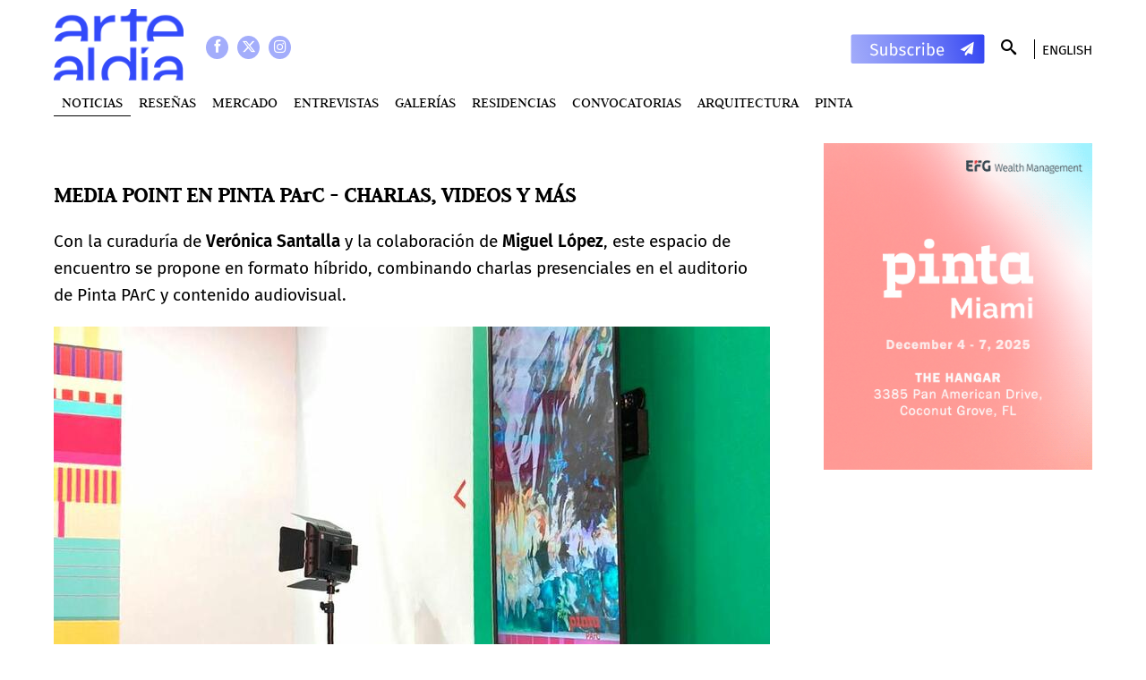

--- FILE ---
content_type: text/html; charset=utf-8
request_url: https://es.artealdia.com/Noticias/MEDIA-POINT-EN-PINTA-PArC-CHARLAS-VIDEOS-Y-MAS
body_size: 10849
content:
<!DOCTYPE html>
<html lang="es-AR">
<head>


<meta name="viewport" content="width=device-width, minimum-scale=1.0">
<link rel="stylesheet" type="text/css" href="/design/artealdia_com/stylesheets/fonts.css" />
<link rel="stylesheet" type="text/css" href="/var/artealdia_com/cache/public/stylesheets/1205f041d982f1a60efb910c258b798a_all.css" />


	<title>MEDIA POINT EN PINTA PArC - CHARLAS, VIDEOS Y MÁS - Arte Al Dia</title>
<meta http-equiv="Content-Type" content="text/html; charset=utf-8" /><meta http-equiv="Content-language" content="es-AR" />
		<meta name="description" content="Arte al Día Internacional es un medio especializado en arte latinoamericano con una trayectoria de más de cuarenta años. Fundada en 1980 en la ciudad de Buenos Aires, Argentina, se ha posicionado como una de las fuentes de documentación más relevantes con relación a la difusión artística de América Latina en el mundo." />
	
			<meta property="og:title" content="MEDIA POINT EN PINTA PArC - CHARLAS, VIDEOS Y MÁS - Arte Al Dia"/>
					<meta property="og:image" content="https://es.artealdia.com/design/artealdia_com/images/og.png" />
		
<meta name='twitter:card' content='summary_large_image'>

<link rel="icon" href="/design/artealdia_com/images/favicon.ico" type="image/vnd.microsoft.icon" />

<script>
	var EZURL = "";
</script>


<!-- Google Tag Manager -->
<script>(function(w,d,s,l,i){w[l]=w[l]||[];w[l].push({'gtm.start':
new Date().getTime(),event:'gtm.js'});var f=d.getElementsByTagName(s)[0],
j=d.createElement(s),dl=l!='dataLayer'?'&l='+l:'';j.async=true;j.src=
'https://www.googletagmanager.com/gtm.js?id='+i+dl;f.parentNode.insertBefore(j,f);
})(window,document,'script','dataLayer','GTM-P89MD5J');</script>
<!-- End Google Tag Manager -->



<script></script>

</head>
<!--[if IE 8]><body class="ie8"><![endif]-->
<!--[if lte IE 7]><body class="ie7"><![endif]-->
<!--[if (gt IE 8)|!(IE)]><!--><body><!--<![endif]-->

<div id="wrapper">
	<div id="allcontent">

				<div class="wrapper-topcontent">
			<div id="topcontent">

				<div class="social">
					<a class="social-icon facebook"  target="_blank" href="https://www.facebook.com/artealdiaOK"></a>
					<a class="social-icon twitter"   target="_blank" href="https://twitter.com/artealdia"></a>
					<a class="social-icon instagram" target="_blank" href="https://www.instagram.com/artealdia/"></a>

				</div>

								<a href="/" id="logo">
    
    
    
                                                                                                        <img src="/var/artealdia_com/storage/images/home/568370-2342-esl-AR/Home.png" width="150" height="84" alt="Home" title="Home" loading="lazy"/>
            
	
    
    </a>
				<div id="lang">
										<a href="/switchlanguage/to/artealdia_com_user/Noticias/MEDIA-POINT-EN-PINTA-PArC-CHARLAS-VIDEOS-Y-MAS">English</a>				</div>

				<a class="Newsletter-link Topcontent-newsletter" href="/#Subscription"  style="background-image: url('/design/artealdia_com/images/subscribe.svg')"></a>

				<div id="search">
					<form method="get" action="/content/search">
						<input type="text" name="SearchText" size="9" class="box" placeholder="Buscar" />
						<button type="submit" class="button"></button>
						<div class="lupa"></div>
					</form>
				</div>
				
									<div id="topmenu">
		<ul>
					<li class="selected">
			<a href="/Noticias">Noticias</a>
		</li>
					<li>
			<a href="/Resenas">Reseñas</a>
		</li>
					<li>
			<a href="/MERCADO">MERCADO</a>
		</li>
					<li>
			<a href="/Entrevistas">Entrevistas</a>
		</li>
					<li>
			<a href="/Galerias">Galerías</a>
		</li>
					<li>
			<a href="/Residencias">Residencias</a>
		</li>
					<li>
			<a href="/Convocatorias">Convocatorias</a>
		</li>
					<li>
			<a href="/Arquitectura">Arquitectura</a>
		</li>
					<li>
				<a href=https://es.artealdia.com/Tags/(tag)/Pinta>PINTA</a>		</li>
		</ul>
</div>
				
				<div class="sidebar-trigger"></div>
			</div>
		</div>


				
				
		<div id="columns">


			<div id="maincontent">

				
<div class="ViewFull StoryFull ClassNotaFull">
	

	<h1 class="ViewFull-title StoryFull-title">MEDIA POINT EN PINTA PArC - CHARLAS, VIDEOS Y MÁS</h1>

	
	<div class="ClassNotaFull-autor">
					</div>
	
	<div class="ViewFull-intro">
		<div class="ezxmltext">
<p>Con la curaduría de <b>Verónica Santalla</b> y la colaboración de <b>Miguel López</b>, este espacio de encuentro se propone en formato híbrido, combinando charlas presenciales en el auditorio de Pinta PArC y contenido audiovisual.</p>
</div>
	</div>


	<div class="ViewFull-image">
		
    
    
    
                                                                                                        <img src="/var/artealdia_com/storage/images/noticias/media-point-en-pinta-parc-charlas-videos-y-mas/758242-1-esl-AR/MEDIA-POINT-EN-PINTA-PArC-CHARLAS-VIDEOS-Y-MAS_full.jpg" width="800" height="619" alt="MEDIA POINT EN PINTA PArC - CHARLAS, VIDEOS Y MÁS" title="MEDIA POINT EN PINTA PArC - CHARLAS, VIDEOS Y MÁS" loading="lazy"/>
            
	
    
    			</div>

	<div class="StoryFull-toolbar">
	<div class="arrow-share" target="_blank"></div>
	<a class="fb-share" target="_blank" href="https://www.facebook.com/sharer/sharer.php?u=https://es.artealdia.com/Noticias/MEDIA-POINT-EN-PINTA-PArC-CHARLAS-VIDEOS-Y-MAS"></a>
	<a class="tw-share" target="_blank" href="https://twitter.com/home?status=https://es.artealdia.com/Noticias/MEDIA-POINT-EN-PINTA-PArC-CHARLAS-VIDEOS-Y-MAS"></a>
</div>
	<div class="ViewFull-description StoryFull-description">
		<div class="ezxmltext">
<p><b>Live Talks</b> se titula el segmento de charlas con coleccionistas, galeristas, curadores y artistas vinculados al campo del arte contemporáneo latinoamericano, quienes reflexionarán sobre cómo ha cambiado el mundo del arte luego de la pandemia, la ética del coleccionismo, las convergencias y divergencias entre el arte y el diseño,&nbsp; el pensamiento y la visión fotográfica, entre otras temáticas de interés.</p><p>&nbsp;</p><p>En cuanto al material audiovisual, Media Point sumará artistas a su repertorio de <b>Open File</b>. En esta serie de videos, los artistas cuentan detalles, anécdotas y perspectivas personales sobre sus obras más recientes. Entre los más de 20 artistas que participaron, se encuentran Andrés Denegri, Ruby Rumié, Dagoberto Rodríguez, Macelo Brodsky, Glenda León y Paula Otegui. La serie completa se encuentra en <a href="https://www.youtube.com/playlist?list=PLOyBFYnu971JeoOi7XCj2iSp9mJK-_7AY" target="_blank" class="underline"><b>YouTube</b></a><b>.</b></p><p><b>&nbsp;</b></p>    <div class="video video--center"> <iframe width="560" height="315" src="https://www.youtube.com/embed/x_zq85Yv2gk" title="YouTube video player" frameborder="0" allow="accelerometer; autoplay; clipboard-write; encrypted-media; gyroscope; picture-in-picture" allowfullscreen></iframe></div><p>Para Pinta PArC 2022, los artistas integrados a la serie Open File serán: <b>Iosu Aramburu</b> (80m2 Livia Benavides - Lima, Perú), <b>Ana González</b> (La Cometa, Madrid, España), <b>Augusto Ballardo</b> (NOW: Lima, Perú), <b>Daniela Arnaudo</b> (Subsuelo, Rosario, Argentina) y <b>Hernán Salamanco</b> (Smart Gallery, Buenos Aires, Argentina)</p><p>&nbsp;</p><p>&nbsp;</p><p><b>PROGRAMA LIVE TALKS</b></p><p>&nbsp;</p><p>1</p><p><b>¨La fotografía. Estado de la Cuestión&quot;</b></p><p><b>Jueves 21 de abril - </b>// <b>5.30 pm </b>&nbsp;// Auditorio Pinta PArC</p><p>El pensamiento y la visión fotográfica plantean interrogantes cuyas respuestas las encontramos en las obras que los fotógrafos como autores realizan. Cabe preguntarnos lo siguiente: Si una fotografía es una respuesta ¿a qué pregunta responde? Esto es justamente lo que nos permite al mismo tiempo poner orden y evitar la confusión dentro de la proliferación de imágenes que se producen y reproducen en todos los órdenes del universo fotográfico actualmente.&nbsp;</p><p><b>Participan</b>: Mariano Zuzunaga y Alejandro León Cannock&nbsp;</p><p><b>Modera:</b> Carlos Caamaño.</p><p>&nbsp;</p><p>2</p><p><b>¿Cómo narran sus colecciones los museos?</b></p><p><b>Jueves 21 de abril -&nbsp;7 pm</b>.&nbsp; // Auditorio Pinta PArC</p><p>Uno de los roles más importantes del museo ha sido construir colecciones y resguardar la memoria cultural y social de distintos contextos. Las instituciones tienen también distintas formas de adquirir e incorporar obras a sus acervos. ¿Cómo están narrando sus historias? Esta mesa presta atención a tres museos en América Latina que han emprendido una revisión de los ejes que organizan sus colecciones.</p><p><b>Participan:</b>&nbsp; Magalí Arriola, directora del Museo Tamayo, Ciudad de México;</p><p>Maria Wills, directora de Artes y Colecciones del Banco de la República, Bogotá;</p><p>Sharon Lerner, directora del Museo de Arte de Lima, Lima;</p><p><b>Modera:</b> Miguel A. López, curador.</p><p>&nbsp;</p><p>3</p><p><b>¿Qué ha cambiado para las artes luego de la pandemia?</b></p><p><b>Viernes 22 de abril – 4.30 pm</b>.&nbsp; // Auditorio Pinta PArC</p><p>Esta mesa intenta pensar cómo ha afectado la crisis del covid-19 al ecosistema artístico. ¿Qué aspectos estructurales, problemas y desigualdades se han hecho más visibles en esta coyuntura? ¿Qué iniciativas se han puesto en marcha para hacer frente a esta situación?</p><p><b>Participan</b>: Marina Reyes Franco, curadora del Museo de Arte Contemporáneo de Puerto Rico, San Juan; Dulce Pizón, artista visual y fundadora de ArtBase, Cholula/Montreal; y</p><p>Venuca Evanan Vivanco, artista visual, Lima.</p><p><b>Modera</b>: Miguel A. López, curador&nbsp;</p><p class=" text-center">&nbsp;</p><p>4</p><p><b>Ética del coleccionismo</b></p><p><b>Viernes 22 de abril – 6 pm </b>// Auditorio Pinta PArC</p><p>En las últimas décadas, el mundo del arte (y más allá) ha atravesado una transformación significativa en la que se plantea el debate de cuestiones éticas en torno al papel del arte y de los trabajadores del arte. Existe una conciencia de que el sector del arte históricamente ha operado con un nivel de desconexión de algunos de los conceptos básicos de la ética profesional. En consecuencia, la opacidad y el poder/dependencia suelen ser la norma, aunque la transparencia, la rendición de cuentas, la integridad y la equidad son necesarias en cualquier mercado a gran</p><p>escala. Esto implica que quienes poseen obras de arte tienen un conjunto de deberes éticos hacia dichas obras, sus autores y el entorno profesional que los rodea.</p><p><b>Participan: </b>Benedicta Badia, coleccionista, Chicago / Buenos Aires; Natalia Majluf, ex directora del Museo de Arte de Lima; Iosu Aramburu, artista visual, Lima.</p><p><b>Modera: </b>Miguel A. López, curador</p><p>&nbsp;&nbsp;</p><p><b>5</b></p><p><b>Presentación del libro ¨Noche Abierta¨ </b>de Pabli Stein</p><p><b>Viernes 22 de abril&nbsp;- 7.30 pm </b>// Auditorio Pinta PArC</p><p><i>Noche Abierta</i> es una publicación que recorre 10 años de la obra del artista&nbsp;argentino Pabli Stein donde se reconstruyen los procedimientos que utiliza el artista en su proceso creativo; un importante registro impreso de sus trabajos sobre papel y collage. Es un libro que funciona como una llave-clave para acercarse a&nbsp;la profundidad de la obra y al pensamiento del joven artista argentino.</p><p><b>Participan: </b>Pabli Stein, artista, y Oscar Roldán-Alzate, curador.</p><p>&nbsp;</p><p>6</p><p><b>¨Convergencias y Divergencias entre el Arte y el Diseño¨</b></p><p><b>Sábado 23 de abril - 4 pm </b>// Auditorio Pinta PArC</p><p>¿Qué ha modificado el artista en su actividad para convertirse en diseñador? ¿Qué sigue siendo artístico en el diseño? ¿Qué es arte?</p><p><b>Participantes: </b>Joan Ulloa “Entes”, Yerko Zlatar, Jerry B. Martin</p><p><b>Modera:</b> Carlos García Montero</p><p>&nbsp;</p><p><b>7</b></p><p><b>¿Cómo ha impactado la pandemia en el mercado?</b></p><p><b>Sábado 23 de abril -&nbsp;5.30 pm </b>// Auditorio Pinta PArC</p><p>Esta mesa presta atención al impacto de la pandemia en el mercado y en las dinámicas del coleccionismo de arte. ¿Qué retos han enfrentado las galerías en&nbsp;</p><p>un momento de desaceleración global? ¿Cómo ha obligado la pandemia a repensar las formas de coleccionismo y el apoyo a las dinámicas locales?</p><p><b>Participan</b>: Martín Fernández, galería Constitución, Buenos Aires; Alexandra Bryce, coleccionista, Lima; Oscar Roldán-Alzate, curador, Medellín.</p><p><b>Modera:</b> Florencia Portocarrero, curadora, Lima</p><p class=" text-center">&nbsp;</p><p><b>8</b></p><p><b>Presentación del Libro ¨Paraguas Existencial¨</b> de Juan Javier Salazar&nbsp;&nbsp;</p><p><b>Sábado 23 de abril -&nbsp;7 pm </b>// Auditorio Pinta PArC</p><p>Jorge Villacorta Chávez<i>, </i>editor, comparte<i>: “Paraguas existencial</i> es un libro que permite una primera aproximación al artista peruano Juan Javier Salazar (1955-2016).</p><p>En sus 448 páginas reúne más de 200 imágenes que son reproducciones de su obra a color y contiene ensayos de Mirko Lauer, Rodrigo Quijano y Rodrigo Vera, además de una entrevista hecha al artista por Andrés Hare. En sus páginas se podrá encontrar también 21 testimonios, reminiscencias y comentarios escritos por amigos generacionales, allegados, jóvenes artistas que lo admiraban y a quienes él llamaba “sobrinos”, así como personas que no lo conocieron, pero que se han sentido tocadas por su obra.</p><p>Se trata de un volumen esencialmente celebratorio que plantea el debate acerca de lo que significa ser artista contemporáneo en el Perú.”</p><p><b>Participan: </b>Janine Soenens, Alina Canziani Amico, Víctor Ruiz Velazco (Editor de Editorial Planeta)&nbsp;</p><p><b>Modera</b>: Mirko Lauer&nbsp;</p>
<div class=""><div class="ViewEmbed ClassGalleryEmbed">

      <div class="ViewEmbed-description">
         <div class="ezxmltext">

</div>
      </div>
	  <div class="Gallery">
		<ul>
			 						  <li>
				<div class="Gallery-image" data-cycle-lazybg style="background-image: url('/var/artealdia_com/storage/images/noticias/media-point-en-pinta-parc-charlas-videos-y-mas/fotos/1/758258-1-esl-AR/1_full.jpg');"></div>
				<div class="Gallery-caption">
Cortesía Pinta PArC</div>			  </li>
						  <li>
				<div class="Gallery-image" data-cycle-lazybg style="background-image: url('/var/artealdia_com/storage/images/noticias/media-point-en-pinta-parc-charlas-videos-y-mas/fotos/2/758261-1-esl-AR/2_full.jpg');"></div>
				<div class="Gallery-caption">
Cortesía Pinta PArC</div>			  </li>
						  <li>
				<div class="Gallery-image" data-cycle-lazybg style="background-image: url('/var/artealdia_com/storage/images/noticias/media-point-en-pinta-parc-charlas-videos-y-mas/fotos/3/758264-1-esl-AR/3_full.jpg');"></div>
				<div class="Gallery-caption">
Cortesía Pinta PArC</div>			  </li>
						  <li>
				<div class="Gallery-image" data-cycle-lazybg style="background-image: url('/var/artealdia_com/storage/images/noticias/media-point-en-pinta-parc-charlas-videos-y-mas/fotos/4/758267-1-esl-AR/4_full.jpg');"></div>
				<div class="Gallery-caption">
Cortesía Pinta PArC</div>			  </li>
						  <li>
				<div class="Gallery-image" data-cycle-lazybg style="background-image: url('/var/artealdia_com/storage/images/noticias/media-point-en-pinta-parc-charlas-videos-y-mas/fotos/5/758270-1-esl-AR/5_full.jpg');"></div>
				<div class="Gallery-caption">
Cortesía Pinta PArC</div>			  </li>
					</ul>
				<div class="nav"></div>
		<a class="prev"></a>
		<a class="next"></a>
			  </div>

</div>
</div><p><b>&nbsp;</b></p><p><b>SOBRE LOS CURADORES</b></p><p><b>Vero Santalla</b> (Buenos Aires, 1973)</p><p>Lic. en Antropología Social y Cultural por el Instituto de Altos Estudios Sociales de la Universidad Nacional de San Martín (UNSAM), se formó en fotoperiodismo en la Asociación Argentina de Reporteros Gráficos (ARGRA). Desde 2011 desarrolla y coordina proyectos estratégicos y contenidos aplicados al arte contemporáneo para instituciones públicas y privadas en ferias, bienales y festivales nacionales e internacionales como BAphoto, Festival de las Artes de Valparaíso, Festival Iberoamericano de Teatro de Bogotá, Encontro de Artistas Novos, Pinta PArC, Pinta Miami y Gallery Day.</p><p>&nbsp;</p><p><b>Miguel A. López</b> (Lima, 1983)</p><p>Es escritor, investigador, y curador independiente. Entre 2015 y 2020 trabajó en TEOR/éTica, Costa Rica, primero como curador en jefe, y desde 2018 como codirector. Sus proyectos curatoriales recientes incluyen &quot;Sila Chanto and Belkis Ramírez: Aquí me quedo / Here I Stay&quot;, Institute for Contemporary Art, ICA-VCU, Richmond, 2022; &quot;And if I devoted my life to one of its feathers?&quot;, Kunsthalle Wien, Viena, 2021; &quot;Hay algo incomestible en la garganta. Poéticas antipatriarcales y nueva escena en los años noventa&quot;, ICPNA, Lima, 2021; &quot;Cecilia Vicuña: Veroír el fracaso iluminado&quot; en el Witte de With, Rotterdam (2019), MUAC-UNAM, Ciudad de México (2020), CA2M, Madrid (2021), y Banco de la República, Bogotá (2022). Es autor de Ficciones disidentes en la tierra de la misoginia (Pesopluma, 2019) y Robar la historia. Contrarrelatos y prácticas artísticas de oposición (Metales Pesados, 2017). Sus textos han sido publicados en revistas como Afterall, Artforum, E-flux Journal, y ArtNexus, entre otras. López es cofundador del espacio independiente Bisagra, activo en Peru desde 2014. En 2016 le fue otorgado el Independent Visión Curatorial Award del ICI, Independent Curators International, Nueva York. Vive y trabaja en Lima.</p>
</div>
	</div>

	
		<div class="Tags">
		<h3 class="Tags-title"><b>Temas Relacionados</b></h3>
		<div class="Tags-lista">
					<a class="Tags-item" href="/Tags/(tag)/Ferias">Ferias</a>		|			<a class="Tags-item" href="/Tags/(tag)/Peru">Peru</a>		|			<a class="Tags-item" href="/Tags/(tag)/PArC">PArC</a>		|			<a class="Tags-item" href="/Tags/(tag)/Pinta">Pinta</a>		|			<a class="Tags-item" href="/Tags/(tag)/Video">Video</a>				</div>
	</div>
	
	<div class="Newsletter">
	<h2 class="Newsletter-title">Newsletter</h2>
	<div class="Newsletter-flex">
		<a class="Newsletter-link" href="/#Subscription"  style="background-image: url('/design/artealdia_com/images/subscribe.svg')"></a>
		<div class="Newsletter-text">para mantenerse actualizado con las últimas noticias y artículos escritos por expertos</div>
	</div>
</div>

	<h2 class="StoryFull-related-title">Te puede interesar</h2>
<div class="StoryFull-related Carousel-wrapper">
	<div class="Carousel">
						

<div class="ViewGrid Carousel-item
			">
	<a href="/Noticias/NEXT-DESTACA-EN-PINTA-PArC-POR-SU-PANORAMA-CREATIVO"></a>
	<div class="ViewGrid-image">
		
    
    
    
                                                                                                        <img src="/var/artealdia_com/storage/images/noticias/next-destaca-en-pinta-parc-por-su-panorama-creativo/758161-1-esl-AR/NEXT-DESTACA-EN-PINTA-PArC-POR-SU-PANORAMA-CREATIVO_grid_horizontal.jpg" width="700" height="463" alt="NEXT DESTACA EN PINTA PArC POR SU PANORAMA CREATIVO" title="NEXT DESTACA EN PINTA PArC POR SU PANORAMA CREATIVO" loading="lazy"/>
            
	
    
    		<div class="ViewGrid-overlay">
			<div class="ViewGrid-intro"><div class="ezxmltext">
<p>Con la curaduría de <b>Florencia Portocarrero</b>, la sección NEXT reúne siete galerías que apuestan por visibilizar el trabajo de artistas jóvenes y/o emergentes. La sección busca funcionar como una ventana, para el público de la feria, a las diversas ciudades de Latinoamérica en las que los proyectos galerísticos están inscritos; tales como Buenos Aires, Cusco, Lima, Cholula, Rosario, Quito y Santiago.</p>
</div>
</div>
			<div class="ClassNotaGrid-autor">
			</div>
		</div>
			</div>
	<div class="ViewGrid-content">
		<a class="StoryGrid-seccion" href="/Noticias">Noticias</a>
		<h2 class="ViewGrid-title">NEXT DESTACA EN PINTA PArC POR SU PANORAMA CREATIVO</h2>
		<div class="ClassNotaGrid-autor">
			</div>
					<div class="ViewGrid-intro"><div class="ezxmltext">
<p>Con la curaduría de <b>Florencia Portocarrero</b>, la sección NEXT reúne siete galerías que apuestan por visibilizar el trabajo de artistas jóvenes y/o emergentes. La sección busca funcionar como una ventana, para el público de la feria, a las diversas ciudades de Latinoamérica en las que los proyectos galerísticos están inscritos; tales como Buenos Aires, Cusco, Lima, Cholula, Rosario, Quito y Santiago.</p>
</div>
</div>
							</div>
</div>

						

<div class="ViewGrid Carousel-item
			">
	<a href="/Noticias/PINTA-PArC-EXHIBE-NARRATIVAS-EN-FUGA-SOLO-PROJECTS"></a>
	<div class="ViewGrid-image">
		
    
    
    
                                                                                                        <img src="/var/artealdia_com/storage/images/noticias/pinta-parc-exhibe-narrativas-en-fuga-solo-projects/758062-3-esl-AR/PINTA-PArC-EXHIBE-NARRATIVAS-EN-FUGA-SOLO-PROJECTS_grid_horizontal.jpg" width="700" height="463" alt="PINTA PArC EXHIBE NARRATIVAS EN FUGA – SOLO PROJECTS" title="PINTA PArC EXHIBE NARRATIVAS EN FUGA – SOLO PROJECTS" loading="lazy"/>
            
	
    
    		<div class="ViewGrid-overlay">
			<div class="ViewGrid-intro"><div class="ezxmltext">
<p>La sección SOLO PROJECTS exhibe a seis artistas representados por sus respectivas galerías. La sección se piensa como la oportunidad para destacar la producción de artistas contemporáneos de manera tal que los visitantes puedan relacionarse con su obra de una forma más profunda y personal.</p>
</div>
</div>
			<div class="ClassNotaGrid-autor">
			</div>
		</div>
			</div>
	<div class="ViewGrid-content">
		<a class="StoryGrid-seccion" href="/Noticias">Noticias</a>
		<h2 class="ViewGrid-title">PINTA PArC EXHIBE NARRATIVAS EN FUGA – SOLO PROJECTS</h2>
		<div class="ClassNotaGrid-autor">
			</div>
					<div class="ViewGrid-intro"><div class="ezxmltext">
<p>La sección SOLO PROJECTS exhibe a seis artistas representados por sus respectivas galerías. La sección se piensa como la oportunidad para destacar la producción de artistas contemporáneos de manera tal que los visitantes puedan relacionarse con su obra de una forma más profunda y personal.</p>
</div>
</div>
							</div>
</div>

						

<div class="ViewGrid Carousel-item
			">
	<a href="/Noticias/TRADICION-CONTEMPORANEA-ARTE-TEXTIL-EN-PINTA-PArC-2022"></a>
	<div class="ViewGrid-image">
		
    
    
    
                                                                                                        <img src="/var/artealdia_com/storage/images/noticias/tradicion-contemporanea-arte-textil-en-pinta-parc-2022/757969-4-esl-AR/TRADICION-CONTEMPORANEA-ARTE-TEXTIL-EN-PINTA-PArC-2022_grid_horizontal.jpg" width="700" height="463" alt="TRADICIÓN CONTEMPORÁNEA - ARTE TEXTIL EN PINTA PArC 2022" title="TRADICIÓN CONTEMPORÁNEA - ARTE TEXTIL EN PINTA PArC 2022" loading="lazy"/>
            
	
    
    		<div class="ViewGrid-overlay">
			<div class="ViewGrid-intro"><div class="ezxmltext">
<p>Como novedad, este año Pinta PArC presenta un nuevo espacio con un protagonismo marcado por el arte textil de <b>Tiodoro Pacco</b>. De forma institucional y con la curaduría de <b>Jerson Ramirez</b>, el objetivo es recuperar, resaltar y celebrar las técnicas tradicionales y la labor artística de la región. El espacio es dedicado entonces a la exploración de la memoria, la trasmisión de valores culturales y la examinación de los procesos y formatos que se entretejen en la identidad artística peruana.</p>
</div>
</div>
			<div class="ClassNotaGrid-autor">
			</div>
		</div>
			</div>
	<div class="ViewGrid-content">
		<a class="StoryGrid-seccion" href="/Noticias">Noticias</a>
		<h2 class="ViewGrid-title">TRADICIÓN CONTEMPORÁNEA - ARTE TEXTIL EN PINTA PArC 2022</h2>
		<div class="ClassNotaGrid-autor">
			</div>
					<div class="ViewGrid-intro"><div class="ezxmltext">
<p>Como novedad, este año Pinta PArC presenta un nuevo espacio con un protagonismo marcado por el arte textil de <b>Tiodoro Pacco</b>. De forma institucional y con la curaduría de <b>Jerson Ramirez</b>, el objetivo es recuperar, resaltar y celebrar las técnicas tradicionales y la labor artística de la región. El espacio es dedicado entonces a la exploración de la memoria, la trasmisión de valores culturales y la examinación de los procesos y formatos que se entretejen en la identidad artística peruana.</p>
</div>
</div>
							</div>
</div>

												

<div class="ViewGrid Carousel-item
			">
	<a href="/Noticias/NOMINACION-PREMIO-EFG-LATIN-AMERICA-ART-EN-PINTA-PArC"></a>
	<div class="ViewGrid-image">
		
    
    
    
                                                                                                        <img src="/var/artealdia_com/storage/images/noticias/nominacion-premio-efg-latin-america-art-en-pinta-parc/758504-1-esl-AR/NOMINACION-PREMIO-EFG-LATIN-AMERICA-ART-EN-PINTA-PArC_grid_horizontal.jpg" width="700" height="463" alt="NOMINACIÓN PREMIO EFG LATIN AMERICA ART EN PINTA PArC" title="NOMINACIÓN PREMIO EFG LATIN AMERICA ART EN PINTA PArC" loading="lazy"/>
            
	
    
    		<div class="ViewGrid-overlay">
			<div class="ViewGrid-intro"><div class="ezxmltext">
<p>El EFG Latin America Art Award, en alianza con ArtNexus, anunció a <b>Ximena Garrido-Lecca</b>, de la galería 80m2 Livia Benavides, Lima, como la artista nominada para su premio anual de adquisición. La obra fue seleccionada en la feria Pinta PArC con la colaboración de Magalí Arriola, crítica de arte y curadora independiente, junto con Celia Sredni de Birbragher, directora y editora de ArtNexus.</p>
</div>
</div>
			<div class="ClassNotaGrid-autor">
			</div>
		</div>
			</div>
	<div class="ViewGrid-content">
		<a class="StoryGrid-seccion" href="/Noticias">Noticias</a>
		<h2 class="ViewGrid-title">NOMINACIÓN PREMIO EFG LATIN AMERICA ART EN PINTA PArC</h2>
		<div class="ClassNotaGrid-autor">
			</div>
					<div class="ViewGrid-intro"><div class="ezxmltext">
<p>El EFG Latin America Art Award, en alianza con ArtNexus, anunció a <b>Ximena Garrido-Lecca</b>, de la galería 80m2 Livia Benavides, Lima, como la artista nominada para su premio anual de adquisición. La obra fue seleccionada en la feria Pinta PArC con la colaboración de Magalí Arriola, crítica de arte y curadora independiente, junto con Celia Sredni de Birbragher, directora y editora de ArtNexus.</p>
</div>
</div>
							</div>
</div>

								

<div class="ViewGrid Carousel-item
			">
	<a href="/Entrevistas/LA-FILOSOFIA-DETRAS-DE-VEROIR-EL-FRACASO-ILUMINADO-ENTREVISTA-A-MIGUEL-A.-LOPEZ"></a>
	<div class="ViewGrid-image">
		
    
    
    
                                                                                                        <img src="/var/artealdia_com/storage/images/entrevistas/la-filosofia-detras-de-veroir-el-fracaso-iluminado-entrevista-a-miguel-a.-lopez/759216-7-esl-AR/LA-FILOSOFIA-DETRAS-DE-VEROIR-EL-FRACASO-ILUMINADO-ENTREVISTA-A-MIGUEL-A.-LOPEZ_grid_horizontal.jpg" width="700" height="463" alt="LA FILOSOFÍA DETRÁS DE 'VEROÍR EL FRACASO ILUMINADO' - ENTREVISTA A MIGUEL A. LÓPEZ" title="LA FILOSOFÍA DETRÁS DE 'VEROÍR EL FRACASO ILUMINADO' - ENTREVISTA A MIGUEL A. LÓPEZ" loading="lazy"/>
            
	
    
    		<div class="ViewGrid-overlay">
			<div class="ViewGrid-intro"><div class="ezxmltext">
<p>“Vivimos en un mundo que nos exige significados claros y definiciones pragmáticas de las cosas, que quiere poseer y que rechaza la incertidumbre. Volver a la poesía nos permite entender que <i>conocer</i> no es sinónimo de saber ni dominar, sino de <i>ser con</i>, de generar tejido y vínculo”.</p>
</div>
</div>
			<div class="ClassNotaGrid-autor">
					Por
			Clara Zaefferer
			</div>
		</div>
			</div>
	<div class="ViewGrid-content">
		<a class="StoryGrid-seccion" href="/Entrevistas">Entrevistas</a>
		<h2 class="ViewGrid-title">LA FILOSOFÍA DETRÁS DE 'VEROÍR EL FRACASO ILUMINADO' - ENTREVISTA A MIGUEL A. LÓPEZ</h2>
		<div class="ClassNotaGrid-autor">
					Por
			Clara Zaefferer
			</div>
					<div class="ViewGrid-intro"><div class="ezxmltext">
<p>“Vivimos en un mundo que nos exige significados claros y definiciones pragmáticas de las cosas, que quiere poseer y que rechaza la incertidumbre. Volver a la poesía nos permite entender que <i>conocer</i> no es sinónimo de saber ni dominar, sino de <i>ser con</i>, de generar tejido y vínculo”.</p>
</div>
</div>
							</div>
</div>

								

<div class="ViewGrid Carousel-item
			">
	<a href="/Noticias/HUELLAS-DE-PLASTICO-EN-OCEANOS-PENUMBRA-FOUNDATION"></a>
	<div class="ViewGrid-image">
		
    
    
    
                                                                                                        <img src="/var/artealdia_com/storage/images/noticias/huellas-de-plastico-en-oceanos-penumbra-foundation/759769-1-esl-AR/HUELLAS-DE-PLASTICO-EN-OCEANOS-PENUMBRA-FOUNDATION_grid_horizontal.jpg" width="700" height="463" alt="HUELLAS DE PLÁSTICO EN ‘OCÉANOS’ – PENUMBRA FOUNDATION" title="HUELLAS DE PLÁSTICO EN ‘OCÉANOS’ – PENUMBRA FOUNDATION" loading="lazy"/>
            
	
    
    		<div class="ViewGrid-overlay">
			<div class="ViewGrid-intro"><div class="ezxmltext">
<p>La Fundación de fotografía Penumbra exhibe en Nueva York OCÉANOS de Roberto Huarcaya (Lima, Perú, 1959) hasta el 22 de julio. La muestra presenta por primera vez los fotogramas de gran escala del Océano Pacífico registrados por el artista peruano.⁠ En lo que podría calificarse como una &quot;perfomance fotogramática&quot;, Huarcaya se sumergió dentro de las aguas del mar para registrar su virulencia natural y los rastros de contaminación.</p>
</div>
</div>
			<div class="ClassNotaGrid-autor">
			</div>
		</div>
			</div>
	<div class="ViewGrid-content">
		<a class="StoryGrid-seccion" href="/Noticias">Noticias</a>
		<h2 class="ViewGrid-title">HUELLAS DE PLÁSTICO EN ‘OCÉANOS’ – PENUMBRA FOUNDATION</h2>
		<div class="ClassNotaGrid-autor">
			</div>
					<div class="ViewGrid-intro"><div class="ezxmltext">
<p>La Fundación de fotografía Penumbra exhibe en Nueva York OCÉANOS de Roberto Huarcaya (Lima, Perú, 1959) hasta el 22 de julio. La muestra presenta por primera vez los fotogramas de gran escala del Océano Pacífico registrados por el artista peruano.⁠ En lo que podría calificarse como una &quot;perfomance fotogramática&quot;, Huarcaya se sumergió dentro de las aguas del mar para registrar su virulencia natural y los rastros de contaminación.</p>
</div>
</div>
							</div>
</div>

								

<div class="ViewGrid Carousel-item
			">
	<a href="/Noticias/LA-BIENAL-DE-ARTE-DE-TORONTO-ANUNCIA-SU-EQUIPO-DE-CURADORES-PARA-LA-EDICION-DE-2024"></a>
	<div class="ViewGrid-image">
		
    
    
    
                                                                                                        <img src="/var/artealdia_com/storage/images/noticias/la-bienal-de-arte-de-toronto-anuncia-su-equipo-de-curadores-para-la-edicion-de-2024/769398-1-eng-US/LA-BIENAL-DE-ARTE-DE-TORONTO-ANUNCIA-SU-EQUIPO-DE-CURADORES-PARA-LA-EDICION-DE-2024_grid_horizontal.jpg" width="700" height="463" alt="LA BIENAL DE ARTE DE TORONTO ANUNCIA SU EQUIPO DE CURADORES PARA LA EDICIÓN DE 2024" title="LA BIENAL DE ARTE DE TORONTO ANUNCIA SU EQUIPO DE CURADORES PARA LA EDICIÓN DE 2024" loading="lazy"/>
            
	
    
    		<div class="ViewGrid-overlay">
			<div class="ViewGrid-intro"><div class="ezxmltext">
<p>La Bienal de Arte de Toronto ha anunciado el nombramiento de Dominique Fontaine y Miguel A. López como co-curadores para dirigir la tercera edición de la exposición, que tendrá lugar en 2024.</p>
</div>
</div>
			<div class="ClassNotaGrid-autor">
			</div>
		</div>
			</div>
	<div class="ViewGrid-content">
		<a class="StoryGrid-seccion" href="/Noticias">Noticias</a>
		<h2 class="ViewGrid-title">LA BIENAL DE ARTE DE TORONTO ANUNCIA SU EQUIPO DE CURADORES PARA LA EDICIÓN DE 2024</h2>
		<div class="ClassNotaGrid-autor">
			</div>
					<div class="ViewGrid-intro"><div class="ezxmltext">
<p>La Bienal de Arte de Toronto ha anunciado el nombramiento de Dominique Fontaine y Miguel A. López como co-curadores para dirigir la tercera edición de la exposición, que tendrá lugar en 2024.</p>
</div>
</div>
							</div>
</div>

						</div>
	<a class="Carousel-arrow Carousel-prev"></a>
	<a class="Carousel-arrow Carousel-next"></a>
</div>

	<div id="columna-derecha-banners" class="StoryFull-banners">
											
															
	</div>
</div>


			</div>

											
	<div class="banner-vertical">
		<div data-promotion='{"promotion_id":"Banner Miami NOTAS VERTICAL y FORM HOME","promotion_name":"Banner Miami NOTAS VERTICAL y FORM HOME"}'>
			<div class="image-desktop">
				
    
    
    
                                                                            <a href=https://wl.eventim.us/event/Pinta-Miami/666707?afflky=PintaMiami target="_blank">        <img src="/var/artealdia_com/storage/images/media/banners/banner-miami-notas-vertical-y-form-home/838231-10-esl-AR/Banner-Miami-NOTAS-VERTICAL-y-FORM-HOME.gif" width="360" height="438" alt="Banner Miami NOTAS VERTICAL y FORM HOME" title="" loading="lazy"/>
        </a>    
	
    
    			</div>
							<div class="image-responsive">
					
    
    
    
                                                                            <a href=https://wl.eventim.us/event/Pinta-Miami/666707?afflky=PintaMiami target="_blank">        <img src="/var/artealdia_com/storage/images/media/banners/banner-miami-notas-vertical-y-form-home/838232-9-esl-AR/Banner-Miami-NOTAS-VERTICAL-y-FORM-HOME.gif" width="360" height="360" alt="Banner Miami NOTAS VERTICAL y FORM HOME" title="" loading="lazy"/>
        </a>    
	
    
    				</div>
					</div>
		<script>
			dataLayer.push({				event: "view_promotion",
				ecommerce: {"promotion_id":"Banner Miami NOTAS VERTICAL y FORM HOME","promotion_name":"Banner Miami NOTAS VERTICAL y FORM HOME"}
			});
		</script>
	</div>


			
		</div>

				<div class="wrap-footer">
			<div class="footer">
				<div class="footer-left">
					<a href="/" class="footer-logo logo-artealdia"><img src="/design/artealdia_com/images/logo-footer.png"></a>
					<ul class="footer-menu">
											<li class="footer-menu-item">
							<a href="/Nosotros">Nosotros</a>
						</li>
											<li class="footer-menu-item">
							<a href="/Registrarse">Registrarse</a>
						</li>
											<li class="footer-menu-item">
							<a href="/Edicion-Impresa">Edición Impresa</a>
						</li>
											<li class="footer-menu-item">
							<a href="/Contacto">Contacto</a>
						</li>
											<li class="footer-menu-item">
								<a href=/#Subscription>Suscribirse</a>						</li>
										</ul>
				</div>

				<div class="footer-right">
					<a class="footer-logo logo-pinta" href="https://www.pinta.art/" target="_blank"><img src="/design/artealdia_com/images/pinta-footer.png"></a>
					<div class="footer-right-columns">
						<div>
							<div class="footer-menu-title">Ferias</div>
							<ul class="footer-menu">
								<li class="footer-menu-item"><a href="https://www.pintalima.art/" target="_blank">Pinta Lima</a></li>
								<li class="footer-menu-item"><a href="https://www.buenosairesphoto.com/" target="_blank">Pinta BAphoto</a></li>
								<li class="footer-menu-item"><a href="http://www.pintamiami.com/" target="_blank">Pinta Miami</a></li>
							</ul>
						</div>
						<div>
							<div class="footer-menu-title">Art Weeks</div>
							<div class="footer-menu-item"><a href="https://panama.pinta.art/" target="_blank">Pinta Panamá</a></div>
							<div class="footer-menu-item"><a href="https://sud.pinta.art/" target="_blank">Pinta Asunción</a></div>
						</div>
					</div>
				</div>
			</div>
			<div class="footer-copyright">Copyright©2003-2025 Arte al Día. All rights reserved</div>
			<a href="http://www.internetdinamica.com" target="_blank" class="internetdinamica"></a>
		</div>
	</div>
</div><div id="sidebar">
	<div id="lang">
		 
		<a href="/switchlanguage/to/artealdia_com_user/Noticias/MEDIA-POINT-EN-PINTA-PArC-CHARLAS-VIDEOS-Y-MAS">English</a>	</div>
	<div class="social">
		<a class="social-icon facebook"  target="_blank" href="https://www.facebook.com/artealdiaOK"></a>
		<a class="social-icon twitter"   target="_blank" href="https://twitter.com/artealdia"></a>
		<a class="social-icon instagram" target="_blank" href="https://www.instagram.com/artealdia/"></a>

	</div>

			<div id="topmenu">
		<ul>
					<li class="selected">
			<a href="/Noticias">Noticias</a>
		</li>
					<li>
			<a href="/Resenas">Reseñas</a>
		</li>
					<li>
			<a href="/MERCADO">MERCADO</a>
		</li>
					<li>
			<a href="/Entrevistas">Entrevistas</a>
		</li>
					<li>
			<a href="/Galerias">Galerías</a>
		</li>
					<li>
			<a href="/Residencias">Residencias</a>
		</li>
					<li>
			<a href="/Convocatorias">Convocatorias</a>
		</li>
					<li>
			<a href="/Arquitectura">Arquitectura</a>
		</li>
					<li>
				<a href=https://es.artealdia.com/Tags/(tag)/Pinta>PINTA</a>		</li>
		</ul>
</div>
	</div>


<script type="text/javascript" src="/var/artealdia_com/cache/public/javascript/de3e85657f7965570674af376b91aa33.js" charset="utf-8"></script>

<div class="dev-hide">
	
</div>




<!-- Google Tag Manager (noscript) -->
<noscript><iframe src="https://www.googletagmanager.com/ns.html?id=GTM-P89MD5J"
height="0" width="0" style="display:none;visibility:hidden"></iframe></noscript>
<!-- End Google Tag Manager (noscript) -->




<!-- Meta Pixel Code -->

<script>

!function(f,b,e,v,n,t,s)

{if(f.fbq)return;n=f.fbq=function(){n.callMethod?

n.callMethod.apply(n,arguments):n.queue.push(arguments)};

if(!f._fbq)f._fbq=n;n.push=n;n.loaded=!0;n.version='2.0';

n.queue=[];t=b.createElement(e);t.async=!0;

t.src=v;s=b.getElementsByTagName(e)[0];

s.parentNode.insertBefore(t,s)}(window, document,'script',

'https://connect.facebook.net/en_US/fbevents.js');

fbq('init', '3445649369038758');

fbq('track', 'PageView');

</script>

<noscript><img height="1" width="1" style="display:none"

src="https://www.facebook.com/tr?id=3445649369038758&ev=PageView&noscript=1"

/></noscript>

<!-- End Meta Pixel Code -->

</body>
</html>



--- FILE ---
content_type: text/css
request_url: https://es.artealdia.com/var/artealdia_com/cache/public/stylesheets/1205f041d982f1a60efb910c258b798a_all.css
body_size: 8707
content:

input[type="submit"]::-moz-focus-inner,button::-moz-focus-inner{border:0}ul {margin:0;padding:0;list-style:none}li {margin:0}a img {border:none}.buttonblock {margin:15px 0}.ezxmltext .text-right {text-align:right}.ezxmltext .text-center {text-align:center}.ezxmltext .text-justify {text-align:justify}.ezxmltext .object-right {margin:0 0 8px 10px;float:right;display:table}.ezxmltext .object-right > * {margin:0}.ezxmltext .object-left {margin:0 10px 8px 0;float:left;display:table}.ezxmltext .object-left > * {margin:0}.ezxmltext .object-center {margin-left:auto;margin-right:auto;text-align:center}.ezxmltext .object-center > div {margin-left:auto;margin-right:auto}.ezxmltext .object-center * {text-align:left}.ezxmltext ul {margin:1em 0 1em 3em;list-style:disc}.ezxmltext li {margin-bottom:0.5em}.ezxmltext *:first-child {margin-top:0}.ezxmltext *:last-child {margin-bottom:0}th.tight {width:1%}td.middle {vertical-align:middle}td.bottom {vertical-align:bottom}div.message-warning {padding:1em;background-color:#ffffe0}div.message-warning h2 {margin-top:0}#fancybox-loading {position:fixed;top:50%;left:50%;height:40px;width:40px;margin-top:-20px;margin-left:-20px;cursor:pointer;overflow:hidden;z-index:1104;display:none}#fancybox-loading div {position:absolute;top:0;left:0;width:40px;height:480px;background-image:url('/design/artealdia_com/images/fancybox.png')}#fancybox-overlay {position:fixed;top:0;left:0;bottom:0;right:0;background:#000;z-index:1100;display:none}#fancybox-tmp {padding:0;margin:0;border:0;overflow:auto;display:none}#fancybox-wrap {position:absolute;top:0;left:0;margin:0;padding:20px;z-index:1101;display:none}#fancybox-outer {position:relative;width:100%;height:100%;background:#FFF}#fancybox-content {width:0;height:0;padding:0;outline:none;position:relative;overflow:hidden;z-index:1102;border:0 solid #fff}#fancybox-hide-sel-frame {position:absolute;top:0;left:0;width:100%;height:100%;background:transparent}#fancybox-close {position:absolute;top:-15px;right:-15px;width:30px;height:30px;background-image:url('/design/artealdia_com/images/fancybox.png');background-position:-40px 0;cursor:pointer;z-index:1103;display:none}#fancybox_error {color:#444;font:normal 12px/20px Arial;padding:7px;margin:0}#fancybox-content {height:auto;width:auto;padding:0;margin:0}#fancybox-img {width:100%;height:100%;padding:0;margin:0;border:none;outline:none;line-height:0;vertical-align:top;-ms-interpolation-mode:bicubic}#fancybox-frame {position:relative;width:100%;height:100%;border:none;display:block}#fancybox-title {font-family:Arial;font-size:12px;font-size:0.85rem;z-index:1102}.fancybox-title-inside {padding-bottom:10px;text-align:center;color:#333;background:#fff;position:relative}.fancybox-title-outside {padding-top:5px;color:#FFF;text-align:center;font-weight:bold}.fancybox-title-over {color:#FFF;text-align:left}#fancybox-title-over {padding:10px;background-color:rgba(0,0,0,0.7);display:block}#fancybox-title-wrap {display:inline-block}#fancybox-title-wrap span {height:32px;float:left}#fancybox-title-left {padding-left:15px;background-image:url('/design/artealdia_com/images/fancybox.png');background-position:-40px -90px;background-repeat:no-repeat}#fancybox-title-main {font-weight:bold;line-height:29px;background-image:url('/design/artealdia_com/images/fancybox-x.png');background-position:0 -40px;color:#FFF}#fancybox-title-right {padding-left:15px;background-image:url('/design/artealdia_com/images/fancybox.png');background-position:-55px -90px;background-repeat:no-repeat}#fancybox-left,#fancybox-right {position:absolute;bottom:0;height:100%;width:35%;cursor:pointer;outline:none;z-index:1102;display:none}#fancybox-left {left:0}#fancybox-right {right:0}#fancybox-left-ico,#fancybox-right-ico {position:absolute;top:50%;opacity:0.5;width:45px;height:60px;margin-top:-30px;cursor:pointer;z-index:1102;display:block;background-image:url('/design/artealdia_com/images/fancybox-arrows.png')}#fancybox-left-ico {background-position:0 0;left:20px}#fancybox-right-ico {background-position:-45px 0;right:20px}#fancybox-left:hover span {opacity:0.9}#fancybox-right:hover span {opacity:0.9}.fancybox-bg {position:absolute;padding:0;margin:0;border:0;width:20px;height:20px;z-index:1001}#fancybox-bg-n {top:-20px;left:0;width:100%;background-image:url('/design/artealdia_com/images/fancybox-x.png')}#fancybox-bg-ne {top:-20px;right:-20px;background-image:url('/design/artealdia_com/images/fancybox.png');background-position:-40px -162px}#fancybox-bg-e {top:0;right:-20px;height:100%;background-image:url('/design/artealdia_com/images/fancybox-y.png');background-position:-20px 0}#fancybox-bg-se {bottom:-20px;right:-20px;background-image:url('/design/artealdia_com/images/fancybox.png');background-position:-40px -182px}#fancybox-bg-s {bottom:-20px;left:0;width:100%;background-image:url('/design/artealdia_com/images/fancybox-x.png');background-position:0 -20px}#fancybox-bg-sw {bottom:-20px;left:-20px;background-image:url('/design/artealdia_com/images/fancybox.png');background-position:-40px -142px}#fancybox-bg-w {top:0;left:-20px;height:100%;background-image:url('/design/artealdia_com/images/fancybox-y.png')}#fancybox-bg-nw {top:-20px;left:-20px;background-image:url('/design/artealdia_com/images/fancybox.png');background-position:-40px -122px}.pika-artealdia.pika-single {font-family:inherit}.pika-artealdia .pika-lendar {width:auto}.pika-artealdia .pika-table th {font-size:.8em}.pika-artealdia .pika-button {font-size:.9em;line-height:1;font-family:inherit;text-align:center}.pika-artealdia .pika-label {font-size:.9em;background-color:unset}.pika-artealdia .pika-button:hover,.pika-artealdia .pika-row.pick-whole-week:hover .pika-button {background:#91d8f7;color:inherit}.pika-artealdia .pika-row.pick-whole-week:hover .pika-button,.pika-artealdia .pika-row.pick-whole-week.is-selected .pika-button {border-radius:0;box-shadow:none}.pika-artealdia .pika-row.pick-whole-week:hover >:first-child .pika-button,.pika-artealdia .pika-row.pick-whole-week.is-selected >:first-child .pika-button {border-radius:3px 0 0 3px}.pika-artealdia .pika-row.pick-whole-week:hover >:last-child .pika-button,.pika-artealdia .pika-row.pick-whole-week.is-selected >:last-child .pika-button {border-radius:0 3px 3px 0}html {font-size:62.5%}@media screen and (max-width:50em) {html {font-size:75%}}body {color:#000;font-family:'Fira Sans',Arial,Helvetica,sans-serif;font-size:18px;padding:0;margin:0;min-width:320px;overflow-x:hidden}#allcontent {position:relative;padding-top:130px}a,a:link,a:visited {color:#000;text-decoration:none}a:hover {color:#454545}p {margin:8px 0}.fixed-header [name],.fixed-header [id] {scroll-margin-top:calc(var(--fixed-header-height-scrolled) + 15px)}.dev-hide {display:none}#ajah {display:inline-block;padding:10px}#ajah .content-view-full > div {margin:0}#topcontent .Topcontent-newsletter {position:absolute;top:38px;right:120px;z-index:1;width:150px;height:33px;background-position:0 33px;transition:top 0.5s}.isScrolled #topcontent .Topcontent-newsletter {top:13px}@media screen and (max-width:35em) {#topcontent .Topcontent-newsletter {top:42px;right:100px;height:29px;width:130px;background-position:0 29px}}#topcontent .social {position:absolute;z-index:1;left:170px;top:40px;transition:all 0.5s linear}.isScrolled #topcontent .social {left:750px;top:15px}a.social-icon {display:inline-block;line-height:25px;text-align:center;width:25px;border-radius:50%;color:#FFF;background:#a3adfb;margin-bottom:5px;margin-right:5px;font-size:16px}#sidebar a.social-icon {width:20px;line-height:20px;font-size:12px}.social-icon:hover {background:#676767}.social-icon:after {font-family:Icons}.social .facebook:after {content:"\e004"}.social .twitter:after {content:"\e007"}.social .instagram:after {content:"\e606"}.social .youtube:after {content:"\e925"}#allcontent .enlaces-sitios {position:fixed;top:220px;right:0;width:90px;text-align:right;background:rgba(255,255,255,0.5);border:2px solid #fff;border-radius:25px 0 0 25px;padding:10px}.enlaces-sitios a {display:inline-block;margin-bottom:40px;height:30px}.ba {height:23px !important}.enlaces-sitios img {height:100%;width:auto}.enlaces-sitios .parc {height:70px}.enlaces-sitios .gallery {height:30px}@media screen and (max-width:75em) {#allcontent .enlaces-sitios {display:none}}#allcontent .enlaces-sitios.hide {display:none}#topcontent #search {font-size:12px;position:absolute;right:80px;top:40px;transition:top 0.5s}.isScrolled #topcontent #search {top:15px}#search .box {transition:width .5s linear,opacity 0.5s linear;-webkit-transition:width .5s linear,opacity 0.5s linear;width:0;line-height:17px;opacity:0;height:30px;box-sizing:border-box;border:1px solid #000;color:#000;background:#fff;margin-right:0;position:absolute;top:35px;right:0}#search.opened .box {width:200px;opacity:1;z-index:100}#search .button,#search .lupa {position:absolute;top:0;right:0;width:28px;height:26px;line-height:26px;box-sizing:border-box}#search .button {background:transparent;margin:0;padding:0;opacity:0;z-index:-1}#search.active.opened .button {z-index:1}#search .lupa {color:#FFF;cursor:pointer;z-index:0}#search .lupa:after {content:"\e002";font-size:17px;color:#000;font-family:Icons;display:block;text-align:center}#search .lupa:hover:after {color:#454545}#topcontent #lang {position:absolute;top:44px;right:0;border-left:1px solid;padding-left:8px;--webkit-transition:top 0.5s;transition:top 0.5s}.isScrolled #topcontent #lang {top:15px}#lang a {color:#000;font-size:15px;text-transform:uppercase}#lang a:hover {color:#454545}@media all and (max-width:62em) {#topcontent #lang {right:20px}}:root {--fixed-header-height:130px;--fixed-header-height-scrolled:110px}.wrapper-topcontent {background:#FFF;z-index:10000;transition:height 0.5s,box-shadow 0.5s;position:absolute;top:0;left:0;right:0;height:var(--fixed-header-height)}.fixed-header .wrapper-topcontent.isScrolled {position:fixed}.wrapper-topcontent.isScrolled {height:var(--fixed-header-height-scrolled);box-shadow:0 4px 15px #DBDBDB}#topcontent {max-width:1160px;margin:0 auto;height:100%;position:relative}#header {position:relative}#logo {position:absolute;top:10px;left:0;display:block;width:145px;--webkit-transition:width 0.5s,top 0.5s;transition:width 0.5s,top 0.5s}.isScrolled #logo {top:12px;width:115px}#logo img {width:100%;height:auto}#logo-experiencia {display:none;bottom:0;position:absolute;right:0;height:29px;z-index:1;--webkit-transition:bottom 0.5s;transition:bottom 0.5s}#logo-experiencia img {width:auto;height:100%}.sponsor-header {position:absolute;right:0;bottom:10px;width:80px;z-index:1}.sponsor-header img {width:100%;height:auto;display:block}@media all and (max-width:62.5em) {.wrapper-topcontent {position:absolute}#logo {left:20px;top:15px}#logo-experiencia {display:none}.sponsor-header {right:70px;bottom:28px}#allcontent #topcontent #search {right:95px}}@media all and (max-width:37em) {.wrapper-topcontent {height:90px}#logo {width:100px}.sponsor-header {right:100px;bottom:17px}#topcontent #lang,#topcontent .social {display:none}#allcontent #topcontent #search {right:20px;top:45px}#allcontent #search .box {top:auto;bottom:5px;right:0}#allcontent #search.opened .box {width:170px}}#topcontent #topmenu {bottom:0;left:0;right:0;font-size:0;position:absolute;--webkit-transition:left 0.5s,bottom 0.5s;transition:left 0.5s,bottom 0.5s}.isScrolled #topcontent #topmenu {bottom:25px;left:100px}#topmenu ul {text-align:left;--webkit-transition:text-align 0.5s;transition:text-align 0.5s}.isScrolled #topmenu ul {text-align:left;padding-left:30px}#topmenu li {display:inline-block;position:relative}#topmenu li a {text-decoration:none;text-transform:uppercase;font-size:17px;padding:5px 9px;display:block;color:#000;font-family:'Judson',Arial,Helvetica,sans-serif;border-bottom:1px solid transparent}.isScrolled #topmenu li a {padding:5px}#topmenu li a:hover,#topmenu li.selected a {border-bottom-color:currentColor}@media all and (max-width:62.5em) {#topcontent #topmenu {display:none}}.sidebar-trigger {cursor:pointer;position:absolute;right:20px;bottom:20px;display:none}.sidebar-trigger:after {content:'\e600';font-size:40px;font-family:'Icons';color:#000}.sidebar-trigger:hover:after {color:#464646}@media all and (max-width:62em) {.sidebar-trigger {display:block}}@media all and (max-width:37em) {.sidebar-trigger{bottom:7px;right:55px}}#sidebar {position:fixed;right:0;top:0;height:100%;border-bottom:60px solid transparent;background-clip:border-box;background:#FFF;width:260px;overflow-y:auto;overflow-x:hidden;z-index:9001;-webkit-transform:translateX(100%);-ms-transform:translateX(100%);transform:translateX(100%);-webkit-transition:-webkit-transform 0.5s ease;-ms-transition:-ms-transform 0.5s ease;transition:transform 0.5s ease;-webkit-backface-visibility:hidden}#sidebar #lang,#sidebar .social {display:inline-block;margin-top:10px;position:static;text-align:center;width:48%}#sidebar #topmenu {margin-top:40px}#sidebar #topmenu ul {text-align:left;padding-left:20px}#sidebar #topmenu li {display:block}@media all and (max-width:62em) {#wrapper {-webkit-transform:translateX(0);-ms-transform:translateX(0);transform:translateX(0);-webkit-transition:-webkit-transform 0.5s ease;-ms-transition:-ms-transform 0.5s ease;transition:transform 0.5s ease;-webkit-backface-visibility:hidden}body:after {content:"";position:fixed;left:0;top:0;height:100%;width:100%;background-color:rgba(0,0,0,0.5);border-bottom:60px solid transparent;background-clip:border-box;z-index:9000;visibility:hidden}.isSidebarOpen #sidebar {-webkit-transform:translateX(0%);-ms-transform:translateX(0%);transform:translateX(0%)}.isSidebarOpen #wrapper {-webkit-transform:translateX(-260px);-ms-transform:translateX(-260px);transform:translateX(-260px)}body.isSidebarOpen:after {visibility:visible}}#sidebar #topmenu ul {padding:0;position:relative}#sidebar #topmenu a {border-bottom:1px solid rgba(255,255,255,0.2);padding:14px 25px;font-size:15px;display:block;color:inherit}#sidebar .enlaces-sitios {margin-top:40px;text-align:center}#sidebar .enlaces-sitios a {width:40%;text-align:center}#columns {display:flex;max-width:1160px;margin:30px auto}#maincontent {flex:1;min-width:0}.maincontent-leftmenu {}.wrapper-principales {padding-top:30px;max-width:1160px;margin:0 auto}@media screen and (max-width:62.5em) {#columns {flex-direction:column}}@media screen and (max-width:62.5em) {#allcontent {padding:130px 20px 0}}@media screen and (max-width:62em) {.wrapper-principales {background:none}}@media screen and (max-width:37.5em) {#allcontent {padding:65px 20px 0}}.wrap-footer {background:#464646;padding:80px 0 20px;text-align:center}.footer {max-width:1160px;margin:0 auto;position:relative;display:flex;align-items:center;justify-content:space-between}.footer-copyright {text-align:center;font-size:13px;color:#FFF;padding:40px 0 20px}.footer img {display:block;width:100%;height:auto}.footer-logo {display:inline-block;max-width:120px}.footer .logo-artealdia {width:100px}.footer .logo-pinta {order:2}.footer-menu-item {text-align:left}@media screen and (max-width:50em) {.footer .logo-pinta {order:0}}.footer-left,.footer-right {display:flex;align-items:center;gap:20px}.footer-right-columns {display:flex;gap:20px}.footer-menu-title {color:#FFF;font-weight:bold;margin:5px 0;text-align:left}.footer-menu {text-align:left}.footer-menu-item a {color:#FFF;font-size:16px}.internetdinamica {display:inline-block}.internetdinamica:before {content:"Desarrollado con tecnología de";font-size:11px;vertical-align:middle;color:#FFF}.internetdinamica:after {content:"";display:inline-block;vertical-align:middle;width:80px;height:20px;margin-left:10px;background-image:url('/design/artealdia_com/images/internetdinamica.svg');background-position:0 0;background-size:100% auto}.internetdinamica:hover {text-decoration:none}@media screen and (max-width:75em) {.footer {padding:40px 20px}.wrap-footer {margin-left:calc(-50vw + 50%) !important;margin-right:calc(-50vw + 50%) !important;padding-left:calc(50vw - 50%) !important;padding-right:calc(50vw - 50%) !important}}@media screen and (max-width:50em) {.footer {flex-direction:column;align-items:normal}.footer > * {margin-bottom:60px}.footer-right {text-align:left}}h1 {font-size:22px;font-weight:normal;margin:0;margin-bottom:20px;text-transform:uppercase}#ajah h1 {margin-bottom:10px}input.box,textarea.box,select.box {padding:.2em .4em;font:inherit;border:none;border-bottom:1px solid #444;background-color:#fff;line-height:1.5;font-size:1em;color:#555;width:100%}input.box:focus,textarea.box:focus {background-color:#fbfaef}input.halfbox {width:50%}.defaultbutton,.button,a.button {margin:0;border:0;font:inherit;line-height:inherit;border-radius:0.2em;padding:.6em 1em;line-height:1.4;background:#65c5d9;color:#FFF;cursor:pointer;transition:background-color .3s}.defaultbutton:hover,.button:hover {background-color:#CCC}.button[disabled],.button[disabled]:hover {background-color:#ABA4A4;cursor:default}.form label {margin-top:2px;white-space:normal;float:left;width:150px}.form .input label {float:none;width:auto;display:inline-block;margin-right:15px}.form input[type=radio] {margin:0 3px 0 0;position:relative;top:2px}.form .attribute {padding:4px 2px;overflow:hidden}.form .attribute .description {font-size:11px}.form .content-action {margin-top:25px}.form .input,.form .content-action {margin-left:160px}.form h2 {font-family:'EB Garamond';font-weight:normal;border-bottom:1px solid #3D8BCE;margin-bottom:20px;margin-top:30px;padding-bottom:5px}.form .group {margin-bottom:40px}hr {color:transparent;height:1px;border:0;border-top:1px dashed #58595B;margin:10px 0;background-color:transparent}.paginacion {margin-top:30px;text-align:right}.paginacion a {padding:2px 6px;margin:0 2px}.paginacion span {padding:2px 0;margin:1px 1px}.paginacion span.current {margin:1px 4px}table.list,.ezxmltext table {border:1px solid #CCCCCC;margin:1.1em 0;border-collapse:collapse}table.list th,table.list td,.ezxmltext table th,.ezxmltext table td {border:none;padding:3px 8px;vertical-align:top;empty-cells:show;text-align:left}table.list th,.ezxmltext table th {text-align:left;border-left:1px dotted #CBCBCB;border-bottom:1px solid #CCCCCC;background:-moz-linear-gradient(top,#FAFAFA,#E5E4E5);background:-webkit-linear-gradient(top,#FAFAFA,#E5E4E5);background:linear-gradient(to bottom,#FAFAFA,#E5E4E5);-ms-filter:"progid:DXImageTransform.Microsoft.gradient(startColorstr=#FFfafafa,endColorstr=#FFe5e4e5)"}table.list th:first-child,.ezxmltext table th:first-child {border-left:none}table.list tr:nth-child(even),.ezxmltext table tr:nth-child(even) {background-color:#FFF}table.list tr:nth-child(odd),.ezxmltext table tr:nth-child(odd) {background-color:#F5F5F5}table.list tr:hover,.ezxmltext table tr:hover {background-color:#f0f0f0}table.list td,.ezxmltext table td {border-top:1px dotted #CBCBCB}table.nostyle,table.nostyle th,table.nostyle tr,table.nostyle td {border:none;background:none}.content-search form input.halfbox {width:250px;font-size:14px;display:inline-block;vertical-align:bottom}.content-search form input.button {margin:0;display:inline-block;vertical-align:bottom}.content-search .content-view-result {margin:15px 0}@media print {#header,#footer .internetdinamica {display:none}#allcontent {width:auto}}#debug {white-space:break-spaces}#debug pre {overflow-x:auto;scrollbar-width:thin;max-width:calc(100vw - 20px)}.Grid {display:grid;grid-row-gap:30px}.Grid--x2 {grid-template-columns:repeat(2,1fr);grid-column-gap:30px}.Grid--x3 {grid-template-columns:repeat(3,1fr);grid-column-gap:30px}@media screen and (max-width:50em) {.Grid--x2 {grid-template-columns:repeat(1,1fr)}.Grid--x3 {grid-template-columns:repeat(2,1fr)}}@media screen and (max-width:35em) {.Grid--x3 {grid-template-columns:repeat(1,1fr)}.Grid {grid-row-gap:50px}}.Gallery {position:relative}.Gallery ul{margin:0;list-style:none}.Gallery li {width:100%}.Gallery img {width:100%;height:auto}.Gallery-image {width:100%;padding-bottom:55%;background-size:contain;background-repeat:no-repeat;background-position:center}.Gallery .prev,.Gallery .next {font-size:2rem;color:#666;font-weight:bold;cursor:pointer;display:inline-block;width:40px;line-height:40px;border-radius:50%;text-align:center;-webkit-user-select:none;-moz-user-select:-moz-none;-ms-user-select:none;user-select:none;position:absolute;top:35%;z-index:200;font-family:Icons}.Gallery .prev:hover,.Gallery .next:hover {background:rgba(0,0,0,0.5);color:#fff}.Gallery .prev:after {content:"\e001"}.Gallery .next:after {content:"\e000"}.Gallery .prev {left:10px}.Gallery .next {right:10px}.narrow .Gallery .prev,.narrow .Gallery .next {font-size:2.6rem}.Gallery-caption {font-size:1.5rem;padding:20px}@media screen and (max-width:35em) {.Gallery-image {}.Gallery .prev,.Gallery .next {top:32%;color:#FFF}}.Carousel-wrapper {padding:0 40px;overflow:hidden;position:relative}.Carousel-item {margin-right:15px;position:relative !important;max-width:360px;vertical-align:top}.Carousel-item > a{position:absolute;top:0;right:0;bottom:0;left:0}.Carousel-arrow {font-size:25px;cursor:pointer;text-align:center;font-family:Icons;color:#434648;position:absolute;top:35%;transform:translateY(-50%);z-index:1000;text-decoration:none;-webkit-user-select:none;-moz-user-select:-moz-none;-ms-user-select:none;user-select:none;text-shadow:1px 1px 3px rgba(180,180,180,0.4),-1px 1px 3px rgba(180,180,180,0.4),-1px -1px 3px rgba(180,180,180,0.4),1px -1px 3px rgba(180,180,180,0.4)}.Carousel-prev {left:0}.Carousel-next {right:0}.Carousel-prev:hover,.Carousel-next:hover {color:#47a397;text-decoration:none}.Carousel-prev:after {content:"\e001";display:block}.Carousel-next:after {content:"\e000";display:block}@media screen and (max-width:35em) {.Carousel-wrapper {padding:0}.Carousel-arrow {font-weight:bold;color:#FFF;font-size:18px}.Carousel-prev {left:10px}.Carousel-next {right:10px}.Carousel-item .ViewGrid-title {text-align:left;line-height:1em}.Carousel-item .ViewGrid-image {height:240px}}.video {position:relative;padding-bottom:56.25%}.video > iframe {position:absolute;top:0;left:0;width:100%;height:100%}.video--center {margin:40px auto;padding-bottom:56.25% * .7}.back-to-top {border:none;background:none;position:fixed;bottom:-30px;right:20px;opacity:0;background-color:rgba(189,191,193,0.5);border-radius:5px;color:#fff;text-align:center;line-height:1;cursor:pointer;transition:background-color .15s ease,bottom .4s ease-in-out,opacity .2s ease-in-out;font-size:1.2em;width:2em;height:2em}.back-to-top:hover {background-color:rgba($brand-primary,.8)}.back-to-top:before {font-family:Icons;content:"\e912"}.back-to-top-visible {bottom:20px;opacity:1}.BlockLoading {position:relative}.BlockLoading::before,.BlockLoading::after {content:"";position:absolute;top:0;right:0;bottom:0;left:0;opacity:0;pointer-events:none;transition:opacity 0.3s;z-index:10000}.BlockLoading::before {background-color:#eee}.BlockLoading::after {background:url("/design/artealdia_com/images/loading.svg") no-repeat center center;background-size:50px 50px}.BlockLoading.isActive::before {opacity:.7}.BlockLoading.isActive::after {opacity:1;pointer-events:all}.Toolbar {width:100%;display:flex;align-items:center;column-gap:20px;row-gap:10px/2;margin:20px 0}.Toolbar:first-child {margin-top:0}.Toolbar:last-child {margin-bottom:0}.Toolbar > * {margin-top:0 !important;margin-bottom:0 !important}.Toolbar-right {margin-left:auto}.attribute-description {line-height:30px;margin-bottom:20px}.content-view-children {margin-top:20px}.content-search {}div.content-view-result .path {margin-bottom:5px;font-size:11px}a[name] {position:relative;top:-120px;font-size:0;display:block}.notas-principales {display:flex;margin:0 -20px}.notas-principales.x2 {}.notas-principales .content-view-home {margin:0 20px;width:100%}.notas-principales.x2 .content-view-home {}.notas-principales.x1 .content-view-home .content {padding:50px 20px;width:100%}.notas-principales.x1 .content-view-home:hover .content {top:70%}.notas-principales.x2 .content-view-home .content {padding:10px;width:100%}.notas-principales.x2 .content-view-home:hover .content {top:70%}.content-view-home.ppal .content .attribute-intro {margin-bottom:20px;height:70px;overflow:hidden;text-overflow:ellipsis;-webkit-box-orient:vertical;display:-webkit-box;line-clamp:3;-webkit-line-clamp:3}.content-view-home.ppal h2 {font-size:2.1rem;font-size:21px;font-weight:normal;height:55px}.notas-principales.x3 .content-view-home.ppal h2 {font-size:15px;height:40px}.notas-principales.x3 img {width:360px;height:360px;object-fit:cover}@media screen and (max-width:37.5em) {.notas-principales.x2 .content-view-home {width:100%}}.content-view-line {margin-bottom:20px;overflow:hidden;position:relative}.content-view-line > a{position:absolute;top:0;bottom:0;left:0;right:0;z-index:1}.content-view-line .attribute-image {float:left}.content-view-line .content {margin-left:220px}.content-view-line h2 {font-size:18px;font-size:1.8rem;margin:0;margin-bottom:6px}.content-view-grid {font-size:13px;display:inline-block;vertical-align:top;position:relative;margin:0 2px 10px 2px}.content-view-grid .content {height:114px;margin:6px 0}.content-view-grid h2 {margin:6px 0;font-size:15px;font-size:1.3rem;text-align:center}.content-view-grid:hover h2 {color:#454545}.content-view-grid > a{position:absolute;top:0;bottom:0;left:0;right:0;z-index:1}.content-view-full .attribute-image img {display:block;width:100%;height:auto}.ezxmltext h2,.ezxmltext h3,.ezxmltext h4,.ezxmltext h5 {margin-top:2em;margin-bottom:0.5em;font-weight:normal}.ezxmltext h2 {font-size:1.7em}.ezxmltext h3 {font-size:1.5em}.ezxmltext h4 {font-size:1.3em}.ezxmltext h5 {font-size:1.1em}.ezxmltext .underline {text-decoration:underline}.banner-vertical {position:relative;width:300px}.banner-principal {max-width:1160px;margin:30px auto}@media screen and (min-width:68.75em) {.banner-vertical .image-desktop.fixed {position:fixed;top:135px;max-width:300px}.banner-vertical .image-desktop.absolute {position:absolute;top:auto;bottom:0}}@media screen and (max-width:68.75em) {.banner-vertical {margin:auto}}.image-desktop img,.image-responsive img {max-width:100%;height:auto;display:block}.image-responsive{display:none}@media screen and (max-width:45em) {.image-desktop{display:none}.image-responsive{display:block}.image-responsive img {margin:0 auto}.banner-vertical{}}.content-view-embed.class-image .attribute-caption {font-size:0.9em;font-style:italic}.content-view-full.class-folder .content-view-children {margin-top:20px;text-align:justify;text-justify:distribute-all-lines}.content-view-children .space{width:300px;display:inline-block}.content-view-children.x4 .space{width:20%;display:inline-block}.content-view-homeder.class-publicacion {text-align:center;border-bottom:5px solid #454545;border-top:5px solid #454545;margin-bottom:10px}.content-view-homeder.class-publicacion .attribute-image {position:relative}.attribute-image a {bottom:0;left:0;position:absolute;right:0;top:0}.content-view-homeder.class-publicacion .attribute-image img {border:1px solid #999;display:block;margin:auto;width:auto;box-shadow:3px 3px 6px #999}.content-view-homeder.class-publicacion h2 {font-weight:normal;margin:20px 0;text-transform:uppercase;font-size:16px;font-size:1.6rem}.content-view-homeder.class-publicacion h3 {background:#e4e7e7;border:1px solid #ccc;color:#000;display:inline-block;font-weight:normal;margin:35px 0 15px;;text-transform:uppercase;width:100%}.content-view-homeder.class-publicacion > a:hover h3 {background:#454545;color:#fff}.content-view-grid.class-publicacion {width:17%}.content-view-full.class-folder .ultimo-numero {border-bottom:2px solid #666}.content-view-full.class-folder .ultimo-numero,.content-view-full.class-publicacion .publicacion-info {overflow:hidden}.content-view-full.class-publicacion .content-view-children {clear:left;margin-top:50px}.content-view-full.class-folder .ultimo-numero .attribute-image,.content-view-full.class-publicacion .attribute-image {border:1px solid #000;display:inline-block;position:relative;max-width:400px;float:left;margin-right:40px}.content-view-full.class-publicacion .numeros {margin-bottom:40px;text-align:center;text-transform:uppercase;color:#666}.content-view-full.class-publicacion .numeros a {color:#666;vertical-align:middle;display:inline-block}@media screen and (max-width:47.5em) {.content-view-grid.class-publicacion {width:30%}}@media screen and (max-width:28em) {.content-view-grid.class-publicacion {width:45%}}div.content-view-full > div.class-article {overflow:hidden}div.content-view-full > div.class-article div.attribute-image {float:right;margin:0 0 10px 10px}div.content-view-line div.class-article {overflow:hidden}div.content-view-line div.class-article div.attribute-image {float:left}div.content-view-line div.class-article div.content {margin-left:180px}div.content-view-full.class-form-suscripcion div.footer {overflow:hidden;width:100%}div.content-view-full.class-form-suscripcion .attribute-description {margin-top:30px}div.content-view-full.class-form-suscripcion div.footer img {float:right}div.content-view-full.class-form-suscripcion div.header {overflow:hidden;width:100%}div.content-view-full.class-form-suscripcion div.header img {float:right}#msg {position:absolute;border:1px solid #9D9EA0;background-color:#FFFFF0;z-index:200;padding:10px;width:400px;display:none}div.tipo-suscripcion h5,div#maincontent div.tipo-suscripcion h5 {font-size:13px;font-weight:bold;color:#555;padding-left:10px;background:url(/design/artealdia_com/images/arrow_tool.gif) no-repeat left center;margin:10px 0 6px}div.tipo-suscripcion div.content {border:1px solid #a8babd;padding:8px;margin:8px}div.tipo-suscripcion h6 {padding-left:10px;background:url(/design/artealdia_com/images/arrow_tool.gif) no-repeat left center;font-weight:normal;color:#555;margin-top:0}div.tipo-suscripcion div.attribute-boton {margin-top:20px}div.tipo-suscripcion div.attribute-boton img {margin:0 auto}div.content-view-full div.class-suscripcion div.validation-errors {color:#F00;font-weight:bold}div.content-view-full div.class-suscripcion table.form {width:350px;margin:0 auto}div.content-view-full div.class-suscripcion label {text-align:right}div.content-view-full div.class-suscripcion td.help {text-align:right}div.content-view-full div.class-suscripcion td.help label {display:inline}div.content-view-full div.class-suscripcion td.help img {vertical-align:middle;display:inline}.ViewGrid {position:relative}.ViewGrid a {position:relative;z-index:2}.ViewGrid > a:empty {position:absolute;left:0;right:0;top:0;bottom:0;z-index:1}.ViewGrid-image {position:relative;overflow:hidden}@media screen and (max-width:37.5em) {.ViewGrid-image {margin:0 -20px}}.ViewGrid-image img {width:100%;height:auto;display:block}.ViewGrid-title {color:#000;margin:5px 0 0;font-size:19px;font-weight:bold;line-height:1.4em;text-align-last:auto;overflow:hidden;text-overflow:ellipsis;-webkit-box-orient:vertical;display:-webkit-box;line-clamp:2;-webkit-line-clamp:2;white-space:normal;font-family:'Judson',Arial,Helvetica,sans-serif}.ViewGrid:hover .ViewGrid-title {color:#464646}.ViewGrid-intro {margin-bottom:20px;height:125px;line-height:25px;overflow:hidden;text-overflow:ellipsis;-webkit-box-orient:vertical;display:-webkit-box;line-clamp:5;-webkit-line-clamp:5}.ViewGrid-content .ViewGrid-intro {display:none}@media screen and (max-width:50em) {.ViewGrid-content .ViewGrid-intro {display:block;height:50px;overflow:hidden;text-overflow:ellipsis;-webkit-box-orient:vertical;display:-webkit-box;line-clamp:2;-webkit-line-clamp:2}.ViewGrid-overlay {display:none}}.ViewGrid-content,.ViewGrid-overlay {}.ViewGrid-overlay {font-size:17px;display:block;position:absolute;top:100%;padding:20px;height:100%;width:100%;box-sizing:border-box;white-space:normal;transition:top .5s linear;-webkit-transition:top .5s linear;background:rgba(0,0,0,0.5);margin:0;color:#FFF}.ViewGrid:hover .ViewGrid-overlay {top:0}@media screen and (max-width:50em) {.ViewGrid-overlay {display:none}}.ViewGrid-content .ClassNotaGrid-autor{display:none}.ViewFull-image img {width:100%;height:auto;display:block}.ViewFull-title {font-size:25px;font-size:2.5rem;text-transform:none;line-height:35px;font-weight:bold;font-family:'Judson',Arial,Helvetica,sans-serif}.ViewFull-titulo {font-weight:normal;text-align:left;font-size:22px}.ViewFull-intro {font-size:19px;line-height:30px;margin:20px 0}.ViewFull-description {clear:right;font-size:19px}.ViewFull-image {margin-bottom:20px;position:relative}.ViewFull-children {margin-top:30px}.ClassVideoFull-principal {width:750px;flex:2}.ClassVideoFull-responsive {position:relative;padding-bottom:56.25%}.ClassVideoFull-responsive iframe {position:absolute;width:100%;height:100%}.ClassVideoFull-responsive *:not(iframe) {display:none}.ClassVideoFull-flex {display:flex;justify-content:space-between;margin-bottom:40px;gap:40px}.ClassVideoFull-intro {flex:1}.ClassVideoFull .Grid {margin-bottom:20px}.ClassVideoFull-titulo {text-transform:none;margin:20px 0}.ClassVideoFull-categories {margin-bottom:20px}.ClassVideoFull-categories-item {display:inline-block;padding-left:20px;margin-left:20px;border-left:1px solid #000}.ClassVideoFull-categories-item:first-child {padding:0;margin:0;border:0}.ClassVideoFull-categories-link {display:inline-block}.ClassVideoFull-categories-link.Selected,.ClassVideoFull-categories-link:hover {border-bottom:1px solid #000}.ClassVideoGrid-image {position:relative}.ClassVideoGrid-image:after {border:2px solid;border-radius:50%;bottom:10px;color:#fff;content:"\e00b";font-family:icons;line-height:40px;position:absolute;right:10px;width:40px;font-size:16px;text-align:center}.ClassVideoGrid:hover .ClassVideoGrid-image::after {color:#1da1f2}@media screen and (max-width:62.5em) {.ClassVideoFull-principal {width:100%}.ClassVideoFull-flex {flex-direction:column;gap:0}}#columna-derecha-banners .ClassBannerGrid {margin-bottom:20px}.ClassBannerGrid {box-sizing:border-box;max-width:366px}.ClassBannerGrid img{max-width:100%;height:auto;display:block}.ClassBannerGrid.x2 {max-width:760px;grid-column:span 2}.ClassBannerGrid.x2 img {width:100%;height:100%;object-fit:cover}.ClassBannerGrid > a {display:block;height:100%}@media screen and (max-width:68.75em) {}@media screen and (max-width:44em) {.ClassBannerGrid.x2 {grid-column:unset}}.StoryFull {max-width:800px;font-family:'Fira Sans',Arial,Helvetica,sans-serif}.StoryFull-title {text-align:left;margin-top:40px}.StoryFull-toolbar {float:right;margin-bottom:10px}.StoryFull-toolbar > a {display:inline-block;margin-left:10px;line-height:25px;text-align:center;width:25px;border-radius:50%;color:#fff;background:#a3adfb;font-size:16px}.StoryFull-toolbar > a:hover {background:#676767}.StoryFull-toolbar .arrow-share {display:inline-block;vertical-align:middle;margin-left:10px}.StoryFull-toolbar .arrow-share:after {content:"\e900";font-family:Icons;font-size:22px}.StoryFull-toolbar a.fb-share:after {content:"\e004";font-family:Icons}.StoryFull-toolbar a.tw-share:after {content:"\e007";font-family:Icons}.StoryFull-description {position:relative;margin-bottom:20px;padding-bottom:40px;line-height:30px}.StoryFull-description:after {position:absolute;left:0;bottom:0;height:1px;width:150px;background:#000;content:""}.StoryFull-description h6 {font-weight:bold;font-size:19px}.StoryFull-related-title {color:#000;font-size:22px}.StoryFull-banners {margin-top:40px;text-align:center}.StoryFull-banners > * {display:inline-block}.StoryGrid--horizontal {display:flex;justify-content:space-between}.StoryGrid--horizontal .ViewGrid-image {max-width:630px}.ClassFrontpage .StoryGrid--horizontal .ViewGrid-image img {height:382px;width:510px}.StoryGrid--horizontal .ViewGrid-content {margin-left:30px;max-width:500px}.StoryGrid--horizontal--right .ViewGrid-image {order:1}.StoryGrid--horizontal--right .ViewGrid-content {margin-left:0;margin-right:30px}.StoryGrid--horizontal .ViewGrid-title {line-clamp:unset;-webkit-line-clamp:unset}.StoryGrid--vertical {grid-row:span 2}.StoryGrid-span2 {grid-column:span 2}.StoryGrid-span2 .ViewGrid-content {max-width:253px;background:#E6E7E8;margin:0;padding:20px;box-sizing:border-box}.StoryGrid--verticalStretch:hover .ViewGrid-overlay,.StoryGrid--vertical:hover .ViewGrid-overlay {top:50%}.StoryGrid--verticalStretch .ViewGrid-title{font-size:18px}.StoryGrid--verticalStretch .ViewGrid-content {text-align:center}@media screen and (min-width:50em) {.StoryGrid--verticalStretch .ViewGrid-image {height:calc(100vh - 210px)}}@media screen and (max-width:44em) {.StoryGrid--verticalStretch .StoryGrid-image {height:auto}.StoryGrid--vertical {grid-row:unset}.StoryGrid--horizontal {flex-direction:column;margin:0 -20px}.StoryGrid-span2 .ViewGrid-content {max-width:100%}.StoryGrid--horizontal--right .ViewGrid-image {order:0}.StoryGrid--horizontal .ViewGrid-image {max-width:100%;margin:0}.ClassFrontpage .StoryGrid--horizontal .ViewGrid-image img {width:100%;height:auto}}@media screen and (max-width:35.3em) {.StoryGrid-span2 {grid-column:unset}}.StoryGrid-seccion {font-size:14px;display:block;margin-top:20px;text-transform:uppercase}.StoryGrid-seccion:hover {color:#000}.ClassNota-openCall {position:absolute;bottom:5px;right:5px;background:#2FA890;color:#FFF;font-size:22px;padding:5px 10px}.ClassNota-openCall.closed {background:#BDBFC1}.StoryGrid--horizontal .ViewGrid-content .ClassNotaGrid-autor{display:block}.StoryGrid--horizontal .ViewGrid-overlay .ClassNotaGrid-autor{display:none}.ClassNotaGrid-autor {margin-top:20px;text-transform:uppercase;font-size:17px}.ClassNotaGrid-date {font-size:16px}.ClassNotaFull-autor {text-transform:uppercase}.ClassNotaFull-autor,.ClassNotaFull-autor-cargo,.ClassNotaFull-autor-pais {color:#454545;line-height:20px}@media screen and (min-width:62.5em) {.ClassNotaFull-banners {display:flex;justify-content:space-around}}@media screen and (max-width:62.5em) {.narrow .content-view-full.class-nota {margin-right:0}}.ClassFrontpage > * + * {margin-top:30px}.ClassFrontpage-form {display:flex;justify-content:space-between;align-items:flex-start}@media screen and (max-width:62.5em) {.ClassFrontpage-form {gap:40px;flex-direction:column;align-items:center}}@media screen and (max-width:35em) {.ClassFrontpage > * + * {margin-top:50px}}.ClassFrontpage-banner-vertical {position:relative;width:300px}@media screen and (min-width:68.75em) {.ClassFrontpage-banner-vertical {position:-webkit-sticky;position:sticky;top:120px}}.ClassGalleryEmbed {margin:40px 0 !important}.ClassGalleryEmbed [data-cycle-lazybg] {background:none !important}.ClassEventoGrid-date {margin-top:5px}.ViewForm {max-width:700px}.Form {margin:0;display:grid;gap:18px}.Form-row {margin:0;padding:0;border:none;display:block}.Form-label {font-size:0.9em;line-height:1.42em;display:inline-block;margin-bottom:0.5em}.Form-label--required:after {content:"*";display:inline-block;width:0.7em;text-align:right}.Form-group {border:none;margin:0;padding:0}.Form-row.isInvalid .Form-label {color:#e13631}.Form-hint {font-size:.9em;margin-top:.3em;color:var(--text-color-quiet)}.SectionEventos-navigate {display:flex;background-color:#efeff0}.SectionEventos-actuales {flex:1;padding:10px}.SectionEventos-content {transition:height .3s ease-out;overflow:hidden}.SectionEventos-eventos {display:flex;flex-wrap:wrap;gap:15px}.SectionEventos-evento {flex:1 1 250px;position:relative;font-size:.9em}.SectionEventos-evento > a:empty {position:absolute;left:0;right:0;top:0;bottom:0}.SectionEventos-evento img {max-width:100%;height:auto}.SectionEventos-evento-title {font-size:1em;margin:0;overflow:hidden;text-overflow:ellipsis;-webkit-box-orient:vertical;display:-webkit-box;line-clamp:2;-webkit-line-clamp:2}.SectionEventos-evento-tags {position:relative}.SectionEventos-calendar {font-size:20px}.SectionEventos-calendar .pika-single {border:none;background:none}.SectionEventos-calendar .pika-lendar {margin:0;float:none}.SectionEventos-calendar .pika-title {padding:5px 10px}.SectionEventos-calendar .pika-title,.SectionEventos-calendar .pika-table th {background-color:#dbdbdb}.SectionEventos-calendar .pika-prev,.SectionEventos-calendar .pika-next {}.SectionEventos-calendar .pika-button {padding:0.6em .9em;background:none}.SectionEventos-filter.box {width:auto}@media (min-width:601px) and (max-width:1000px) {.SectionEventos-calendar {font-size:16px}}@media (max-width:600px) {.SectionEventos-navigate {flex-direction:column}.SectionEventos-calendar {order:-1}}@media (max-width:400px) {.SectionEventos-calendar {font-size:16px}}.GrillaVideos {background:#E6E7E8;padding:30px;margin-top:30px;font-size:0;margin-left:calc(-50vw + 50%) !important;margin-right:calc(-50vw + 50%) !important;padding-left:calc(50vw - 50%) !important;padding-right:calc(50vw - 50%) !important}.GrillaVideosRandom {display:none}.GrillaVideos h2 {font-size:16px;margin-top:10px;text-transform:uppercase;color:#575a5d}.GrillaVideos > h2 {color:#334afa;font-size:22px}@media screen and (max-width:37.5em) {.GrillaVideos {text-align:center;margin:0;margin-top:60px;margin-bottom:-30px;padding-bottom:30px}.GrillaVideos > h2 {font-size:18px}}.Tags {color:#000}.Tags-title,.Tags-item {font-size:22px}.Tags-title {margin-bottom:0}a.Tags-item {color:#000}a.Tags-item:hover {color:#4b9ca4}.Newsletter {margin:80px 0}.Newsletter-title {font-size:22px}.Newsletter-flex {display:flex;align-items:center;gap:20px}.Newsletter-text {font-size:18px}.Newsletter-link {background-position:0 40px;background-size:cover;width:180px;height:40px;flex-shrink:0}.Newsletter-link:hover {background-position:0 0}@media screen and (max-width:35em) {.Newsletter-flex {flex-direction:column;align-items:normal;gap:0}.Newsletter-link {margin-bottom:20px}}

--- FILE ---
content_type: image/svg+xml
request_url: https://es.artealdia.com/design/artealdia_com/images/subscribe.svg
body_size: 3735
content:
<?xml version="1.0" encoding="UTF-8" standalone="no"?>
<!-- Creator: CorelDRAW 2020 (64-Bit) -->

<svg
   xml:space="preserve"
   width="339.0307"
   height="151"
   version="1.0"
   style="clip-rule:evenodd;fill-rule:evenodd;image-rendering:optimizeQuality;shape-rendering:geometricPrecision;text-rendering:geometricPrecision"
   viewBox="0 0 71.904423 32.116886"
   id="svg27"
   sodipodi:docname="subscribe.svg"
   inkscape:version="1.1.2 (0a00cf5339, 2022-02-04)"
   xmlns:inkscape="http://www.inkscape.org/namespaces/inkscape"
   xmlns:sodipodi="http://sodipodi.sourceforge.net/DTD/sodipodi-0.dtd"
   xmlns="http://www.w3.org/2000/svg"
   xmlns:svg="http://www.w3.org/2000/svg"><sodipodi:namedview
   id="namedview29"
   pagecolor="#ffffff"
   bordercolor="#666666"
   borderopacity="1.0"
   inkscape:pageshadow="2"
   inkscape:pageopacity="0.0"
   inkscape:pagecheckerboard="0"
   showgrid="false"
   fit-margin-top="0"
   fit-margin-left="0"
   fit-margin-right="0"
   fit-margin-bottom="0"
   inkscape:zoom="1.1876853"
   inkscape:cx="157.02812"
   inkscape:cy="-5.47283"
   inkscape:window-width="1366"
   inkscape:window-height="710"
   inkscape:window-x="0"
   inkscape:window-y="24"
   inkscape:window-maximized="1"
   inkscape:current-layer="Capa_x0020_1" />
 <defs
   id="defs11">
  <style
   type="text/css"
   id="style2">
   <![CDATA[
    .str0 {stroke:#BDBFC1;stroke-width:0.5;stroke-miterlimit:22.9256}
    .fil1 {fill:#FEFEFE}
    .fil3 {fill:#FEFEFE}
    .fil4 {fill:#3547F2}
    .fil2 {fill:#FEFEFE;fill-rule:nonzero}
    .fil5 {fill:#3547F2;fill-rule:nonzero}
    .fil0 {fill:url(#id0)}
   ]]>
  </style>
  <linearGradient
   id="id0"
   gradientUnits="userSpaceOnUse"
   x1="1.98"
   y1="35.5"
   x2="70.129997"
   y2="19.959999">
   <stop
   offset="0"
   style="stop-opacity:1; stop-color:#A0AAFA"
   id="stop4" />
   <stop
   offset="0.588235"
   style="stop-opacity:1; stop-color:#6B79F6"
   id="stop6" />
   <stop
   offset="1"
   style="stop-opacity:1; stop-color:#3547F2"
   id="stop8" />
  </linearGradient>
 </defs>
 <g
   id="Capa_x0020_1"
   inkscape:label="Capa 1"
   inkscape:groupmode="layer"
   transform="translate(-0.10308383,-3.4031136)">
  <metadata
   id="CorelCorpID_0Corel-Layer" />
  <path
   class="fil0"
   d="m 1.2,19.94 h 69.71 c 0.52,0 0.95,0.43 0.95,0.95 v 13.68 c 0,0.52 -0.43,0.95 -0.95,0.95 H 1.2 c -0.52,0 -0.95,-0.43 -0.95,-0.95 V 20.89 c 0,-0.52 0.43,-0.95 0.95,-0.95 z"
   id="path14"
   style="fill:url(#id0)" />
  <polygon
   class="fil1"
   points="58.92,28 66.21,23.79 65.41,30.68 62.95,29.85 62.26,31.12 61.46,31.15 61.46,29.85 65.09,25.24 61.13,28.98 "
   id="polygon16" />
  <path
   class="fil2"
   d="m 12.68,24.87 c 0.42,0 0.77,0.06 1.07,0.18 0.29,0.11 0.58,0.3 0.85,0.54 l -0.47,0.53 c -0.23,-0.19 -0.46,-0.33 -0.69,-0.41 -0.22,-0.09 -0.46,-0.14 -0.72,-0.14 -0.33,0 -0.6,0.08 -0.81,0.23 -0.21,0.15 -0.31,0.37 -0.31,0.66 0,0.18 0.03,0.33 0.11,0.45 0.07,0.13 0.2,0.24 0.4,0.34 0.19,0.11 0.48,0.21 0.85,0.33 0.39,0.12 0.72,0.25 0.97,0.39 0.26,0.13 0.47,0.32 0.63,0.57 0.16,0.24 0.24,0.55 0.24,0.92 0,0.36 -0.09,0.68 -0.27,0.96 -0.17,0.28 -0.43,0.49 -0.76,0.65 -0.34,0.16 -0.73,0.23 -1.19,0.23 -0.86,0 -1.56,-0.26 -2.11,-0.8 l 0.47,-0.52 c 0.25,0.2 0.51,0.36 0.77,0.46 0.26,0.11 0.54,0.16 0.86,0.16 0.39,0 0.71,-0.1 0.96,-0.28 0.25,-0.19 0.38,-0.47 0.38,-0.83 0,-0.2 -0.04,-0.37 -0.12,-0.51 -0.08,-0.14 -0.21,-0.26 -0.4,-0.37 -0.19,-0.1 -0.47,-0.21 -0.83,-0.32 -0.63,-0.19 -1.1,-0.42 -1.39,-0.69 -0.3,-0.28 -0.45,-0.64 -0.45,-1.11 0,-0.31 0.09,-0.59 0.25,-0.83 0.17,-0.25 0.4,-0.44 0.7,-0.58 0.29,-0.14 0.63,-0.21 1.01,-0.21 z m 6.88,6.32 h -0.72 l -0.06,-0.73 c -0.18,0.29 -0.39,0.5 -0.62,0.64 -0.24,0.14 -0.52,0.2 -0.86,0.2 -0.42,0 -0.74,-0.12 -0.97,-0.38 -0.24,-0.25 -0.36,-0.61 -0.36,-1.07 v -3.41 h 0.83 v 3.32 c 0,0.33 0.06,0.56 0.18,0.69 0.11,0.14 0.3,0.2 0.55,0.2 0.47,0 0.86,-0.27 1.2,-0.82 v -3.39 h 0.83 z m 3.88,-4.86 c 0.54,0 0.97,0.22 1.29,0.66 0.32,0.43 0.48,1.04 0.48,1.82 0,0.5 -0.07,0.93 -0.22,1.31 -0.15,0.37 -0.37,0.66 -0.65,0.87 -0.29,0.21 -0.62,0.31 -1,0.31 -0.49,0 -0.92,-0.21 -1.26,-0.63 L 22,31.19 h -0.73 v -6.66 l 0.83,-0.1 v 2.61 c 0.34,-0.47 0.79,-0.71 1.34,-0.71 z m -0.29,4.31 c 0.36,0 0.65,-0.14 0.86,-0.44 0.2,-0.3 0.31,-0.76 0.31,-1.39 0,-0.64 -0.1,-1.1 -0.29,-1.39 -0.19,-0.29 -0.47,-0.43 -0.82,-0.43 -0.42,0 -0.79,0.25 -1.11,0.74 V 30 c 0.13,0.2 0.28,0.36 0.46,0.47 0.19,0.12 0.38,0.17 0.59,0.17 z m 4.77,-4.31 c 0.32,0 0.61,0.05 0.87,0.14 0.26,0.09 0.51,0.22 0.74,0.4 l -0.35,0.53 c -0.22,-0.14 -0.42,-0.24 -0.62,-0.31 -0.19,-0.07 -0.4,-0.1 -0.61,-0.1 -0.28,0 -0.49,0.06 -0.65,0.17 -0.15,0.11 -0.23,0.26 -0.23,0.45 0,0.2 0.07,0.35 0.22,0.45 0.15,0.11 0.41,0.22 0.8,0.32 0.53,0.13 0.92,0.31 1.19,0.54 0.26,0.23 0.39,0.54 0.39,0.94 0,0.47 -0.18,0.83 -0.55,1.07 -0.36,0.25 -0.8,0.37 -1.33,0.37 -0.72,0 -1.32,-0.2 -1.79,-0.62 l 0.44,-0.5 c 0.4,0.3 0.85,0.46 1.33,0.46 0.32,0 0.56,-0.07 0.75,-0.2 0.18,-0.13 0.27,-0.3 0.27,-0.53 0,-0.16 -0.03,-0.29 -0.1,-0.39 -0.06,-0.1 -0.18,-0.18 -0.34,-0.26 -0.16,-0.08 -0.4,-0.15 -0.71,-0.24 -0.51,-0.13 -0.87,-0.31 -1.1,-0.53 -0.22,-0.22 -0.34,-0.51 -0.34,-0.85 0,-0.25 0.08,-0.47 0.23,-0.67 0.14,-0.2 0.35,-0.36 0.61,-0.47 0.26,-0.11 0.55,-0.17 0.88,-0.17 z m 4.65,0 c 0.29,0 0.54,0.04 0.78,0.12 0.23,0.09 0.46,0.22 0.68,0.4 l -0.4,0.52 C 33.46,27.25 33.3,27.16 33.14,27.1 32.98,27.05 32.8,27.02 32.61,27.02 c -0.39,0 -0.68,0.15 -0.9,0.46 -0.21,0.31 -0.32,0.76 -0.32,1.36 0,0.6 0.11,1.05 0.32,1.33 0.21,0.29 0.51,0.43 0.9,0.43 0.19,0 0.36,-0.03 0.51,-0.09 0.16,-0.05 0.33,-0.15 0.53,-0.27 l 0.38,0.54 c -0.44,0.35 -0.92,0.52 -1.46,0.52 -0.64,0 -1.15,-0.21 -1.52,-0.65 -0.37,-0.43 -0.55,-1.03 -0.55,-1.79 0,-0.51 0.08,-0.95 0.25,-1.33 0.17,-0.38 0.41,-0.67 0.72,-0.88 0.31,-0.21 0.68,-0.32 1.1,-0.32 z m 4.65,0 c 0.17,0 0.32,0.02 0.47,0.06 l -0.16,0.81 c -0.14,-0.04 -0.28,-0.06 -0.41,-0.06 -0.29,0 -0.53,0.11 -0.71,0.33 -0.18,0.22 -0.32,0.55 -0.43,1.01 v 2.71 h -0.83 v -4.75 h 0.72 l 0.08,0.97 c 0.12,-0.36 0.29,-0.63 0.51,-0.81 0.22,-0.18 0.47,-0.27 0.76,-0.27 z m 2.25,0.11 v 4.75 h -0.83 v -4.75 z m -0.43,-2.28 c 0.18,0 0.32,0.05 0.43,0.16 0.1,0.11 0.16,0.24 0.16,0.41 0,0.16 -0.06,0.29 -0.16,0.4 -0.11,0.1 -0.25,0.16 -0.43,0.16 -0.17,0 -0.31,-0.06 -0.41,-0.16 -0.11,-0.11 -0.17,-0.24 -0.17,-0.4 0,-0.17 0.06,-0.3 0.17,-0.41 0.1,-0.11 0.24,-0.16 0.41,-0.16 z m 4.31,2.17 c 0.54,0 0.97,0.22 1.29,0.66 0.32,0.43 0.48,1.04 0.48,1.82 0,0.5 -0.07,0.93 -0.22,1.31 -0.15,0.37 -0.37,0.66 -0.65,0.87 -0.29,0.21 -0.62,0.31 -1,0.31 -0.49,0 -0.92,-0.21 -1.26,-0.63 l -0.08,0.52 h -0.73 v -6.66 l 0.83,-0.1 v 2.61 c 0.34,-0.47 0.79,-0.71 1.34,-0.71 z m -0.29,4.31 c 0.36,0 0.65,-0.14 0.86,-0.44 0.2,-0.3 0.31,-0.76 0.31,-1.39 0,-0.64 -0.1,-1.1 -0.29,-1.39 -0.19,-0.29 -0.47,-0.43 -0.82,-0.43 -0.42,0 -0.79,0.25 -1.11,0.74 V 30 c 0.13,0.2 0.28,0.36 0.46,0.47 0.19,0.12 0.38,0.17 0.59,0.17 z m 7.07,-1.96 c 0,0.14 -0.01,0.28 -0.02,0.42 h -3.03 c 0.04,0.53 0.17,0.91 0.4,1.16 0.22,0.24 0.52,0.37 0.88,0.37 0.23,0 0.44,-0.04 0.63,-0.1 0.19,-0.07 0.4,-0.17 0.61,-0.32 l 0.36,0.5 c -0.51,0.39 -1.06,0.59 -1.66,0.59 -0.66,0 -1.18,-0.21 -1.55,-0.65 -0.37,-0.43 -0.55,-1.02 -0.55,-1.78 0,-0.5 0.07,-0.93 0.23,-1.32 0.16,-0.38 0.39,-0.68 0.69,-0.89 0.3,-0.22 0.65,-0.33 1.05,-0.33 0.63,0 1.12,0.21 1.45,0.63 0.34,0.41 0.51,0.98 0.51,1.72 z m -0.82,-0.25 c 0,-0.46 -0.1,-0.82 -0.28,-1.07 -0.19,-0.25 -0.47,-0.37 -0.84,-0.37 -0.68,0 -1.05,0.5 -1.11,1.5 h 2.23 z"
   id="path18" />
  <path
   class="fil3 str0"
   d="m 1.3,3.6531136 h 69.51 c 0.58,0 1.05,0.47 1.05,1.05 V 18.173112 c 0,0.58 -0.47,1.05 -1.05,1.05 H 1.3 c -0.58,0 -1.05,-0.47 -1.05,-1.05 V 4.7031136 c 0,-0.58 0.47,-1.05 1.05,-1.05 z"
   id="path20" />
  <polygon
   class="fil4"
   points="61.13,9.28 58.92,8.3 66.21,4.1 65.41,10.99 62.95,10.15 62.26,11.42 61.46,11.46 61.46,10.15 65.09,5.55 "
   id="polygon22"
   transform="translate(0,3.4031137)" />
  <path
   class="fil5"
   d="m 12.68,8.5831136 c 0.42,0 0.77,0.06 1.07,0.17 0.29,0.12 0.58,0.3 0.85,0.55 l -0.47,0.52 c -0.23,-0.18 -0.46,-0.32 -0.69,-0.41 -0.22,-0.09 -0.46,-0.13 -0.72,-0.13 -0.33,0 -0.6,0.08 -0.81,0.23 -0.21,0.15 -0.31,0.37 -0.31,0.6600004 0,0.18 0.03,0.329999 0.11,0.449999 0.07,0.12 0.2,0.24 0.4,0.34 0.19,0.1 0.48,0.21 0.85,0.32 0.39,0.12 0.72,0.25 0.97,0.39 0.26,0.14 0.47,0.33 0.63,0.57 0.16,0.25 0.24,0.559999 0.24,0.929999 0,0.36 -0.09,0.68 -0.27,0.96 -0.17,0.27 -0.43,0.49 -0.76,0.65 -0.34,0.15 -0.73,0.23 -1.19,0.23 -0.86,0 -1.56,-0.27 -2.11,-0.8 l 0.47,-0.53 c 0.25,0.21 0.51,0.36 0.77,0.47 0.26,0.1 0.54,0.16 0.86,0.16 0.39,0 0.71,-0.1 0.96,-0.29 0.25,-0.19 0.38,-0.46 0.38,-0.82 0,-0.21 -0.04,-0.38 -0.12,-0.51 -0.08,-0.14 -0.21,-0.259999 -0.4,-0.369999 -0.19,-0.11 -0.47,-0.22 -0.83,-0.32 -0.63,-0.2 -1.1,-0.43 -1.39,-0.7 -0.3,-0.27 -0.45,-0.64 -0.45,-1.099999 0,-0.3100004 0.09,-0.5900004 0.25,-0.8400004 0.17,-0.24 0.4,-0.44 0.7,-0.57 0.29,-0.14 0.63,-0.21 1.01,-0.21 z m 6.88,6.3199984 h -0.72 l -0.06,-0.74 c -0.18,0.3 -0.39,0.51 -0.62,0.65 -0.24,0.13 -0.52,0.2 -0.86,0.2 -0.42,0 -0.74,-0.13 -0.97,-0.38 -0.24,-0.25 -0.36,-0.61 -0.36,-1.07 v -3.409998 h 0.83 v 3.319998 c 0,0.32 0.06,0.55 0.18,0.69 0.11,0.13 0.3,0.2 0.55,0.2 0.47,0 0.86,-0.27 1.2,-0.82 v -3.389998 h 0.83 z m 3.88,-4.859998 c 0.54,0 0.97,0.22 1.29,0.649999 0.32,0.44 0.48,1.05 0.48,1.83 0,0.489999 -0.07,0.929999 -0.22,1.299999 -0.15,0.38 -0.37,0.67 -0.65,0.88 -0.29,0.21 -0.62,0.31 -1,0.31 -0.49,0 -0.92,-0.21 -1.26,-0.63 l -0.08,0.52 H 21.27 V 8.2331136 l 0.83,-0.09 v 2.5999994 c 0.34,-0.469999 0.79,-0.699999 1.34,-0.699999 z m -0.29,4.309998 c 0.36,0 0.65,-0.15 0.86,-0.45 0.2,-0.29 0.31,-0.75 0.31,-1.379999 0,-0.64 -0.1,-1.11 -0.29,-1.39 -0.19,-0.29 -0.47,-0.43 -0.82,-0.43 -0.42,0 -0.79,0.24 -1.11,0.74 v 2.269999 c 0.13,0.2 0.28,0.36 0.46,0.47 0.19,0.11 0.38,0.17 0.59,0.17 z m 4.77,-4.309998 c 0.32,0 0.61,0.04 0.87,0.13 0.26,0.09 0.51,0.23 0.74,0.409999 l -0.35,0.52 c -0.22,-0.13 -0.42,-0.24 -0.62,-0.3 -0.19,-0.07 -0.4,-0.1 -0.61,-0.1 -0.28,0 -0.49,0.05 -0.65,0.16 -0.15,0.12 -0.23,0.27 -0.23,0.46 0,0.19 0.07,0.34 0.22,0.45 0.15,0.11 0.41,0.21 0.8,0.32 0.53,0.13 0.92,0.31 1.19,0.539999 0.26,0.23 0.39,0.54 0.39,0.94 0,0.47 -0.18,0.82 -0.55,1.07 -0.36,0.25 -0.8,0.37 -1.33,0.37 -0.72,0 -1.32,-0.21 -1.79,-0.62 l 0.44,-0.51 c 0.4,0.31 0.85,0.46 1.33,0.46 0.32,0 0.56,-0.06 0.75,-0.19 0.18,-0.13 0.27,-0.31 0.27,-0.53 0,-0.16 -0.03,-0.29 -0.1,-0.39 -0.06,-0.1 -0.18,-0.19 -0.34,-0.26 -0.16,-0.08 -0.4,-0.16 -0.71,-0.24 -0.51,-0.13 -0.87,-0.309999 -1.1,-0.529999 -0.22,-0.23 -0.34,-0.51 -0.34,-0.85 0,-0.25 0.08,-0.47 0.23,-0.67 0.14,-0.21 0.35,-0.359999 0.61,-0.469999 0.26,-0.12 0.55,-0.17 0.88,-0.17 z m 4.65,0 c 0.29,0 0.54,0.04 0.78,0.12 0.23,0.08 0.46,0.21 0.68,0.389999 l -0.4,0.53 c -0.17,-0.12 -0.33,-0.21 -0.49,-0.27 -0.16,-0.06 -0.34,-0.09 -0.53,-0.09 -0.39,0 -0.68,0.16 -0.9,0.46 -0.21,0.31 -0.32,0.77 -0.32,1.369999 0,0.6 0.11,1.04 0.32,1.33 0.21,0.28 0.51,0.43 0.9,0.43 0.19,0 0.36,-0.03 0.51,-0.09 0.16,-0.06 0.33,-0.15 0.53,-0.27 l 0.38,0.54 c -0.44,0.35 -0.92,0.52 -1.46,0.52 -0.64,0 -1.15,-0.22 -1.52,-0.65 -0.37,-0.43 -0.55,-1.03 -0.55,-1.79 0,-0.509999 0.08,-0.949999 0.25,-1.329999 0.17,-0.38 0.41,-0.67 0.72,-0.889999 0.31,-0.21 0.68,-0.31 1.1,-0.31 z m 4.65,0 c 0.17,0 0.32,0.02 0.47,0.05 l -0.16,0.819999 c -0.14,-0.04 -0.28,-0.06 -0.41,-0.06 -0.29,0 -0.53,0.11 -0.71,0.33 -0.18,0.21 -0.32,0.55 -0.43,1.01 v 2.709999 h -0.83 v -4.749998 h 0.72 l 0.08,0.959999 c 0.12,-0.35 0.29,-0.62 0.51,-0.799999 0.22,-0.18 0.47,-0.27 0.76,-0.27 z m 2.25,0.11 v 4.749998 H 38.64 V 10.153114 Z M 39.04,7.8731136 c 0.18,0 0.32,0.05 0.43,0.16 0.1,0.11 0.16,0.24 0.16,0.4 0,0.17 -0.06,0.3 -0.16,0.4 -0.11,0.11 -0.25,0.16 -0.43,0.16 -0.17,0 -0.31,-0.05 -0.41,-0.16 -0.11,-0.1 -0.17,-0.23 -0.17,-0.4 0,-0.16 0.06,-0.29 0.17,-0.4 0.1,-0.11 0.24,-0.16 0.41,-0.16 z m 4.31,2.1700004 c 0.54,0 0.97,0.22 1.29,0.649999 0.32,0.44 0.48,1.05 0.48,1.83 0,0.489999 -0.07,0.929999 -0.22,1.299999 -0.15,0.38 -0.37,0.67 -0.65,0.88 -0.29,0.21 -0.62,0.31 -1,0.31 -0.49,0 -0.92,-0.21 -1.26,-0.63 l -0.08,0.52 H 41.18 V 8.2331136 l 0.83,-0.09 v 2.5999994 c 0.34,-0.469999 0.79,-0.699999 1.34,-0.699999 z m -0.29,4.309998 c 0.36,0 0.65,-0.15 0.86,-0.45 0.2,-0.29 0.31,-0.75 0.31,-1.379999 0,-0.64 -0.1,-1.11 -0.29,-1.39 -0.19,-0.29 -0.47,-0.43 -0.82,-0.43 -0.42,0 -0.79,0.24 -1.11,0.74 v 2.269999 c 0.13,0.2 0.28,0.36 0.46,0.47 0.19,0.11 0.38,0.17 0.59,0.17 z m 7.07,-1.969999 c 0,0.14 -0.01,0.279999 -0.02,0.429999 h -3.03 c 0.04,0.52 0.17,0.91 0.4,1.15 0.22,0.25 0.52,0.37 0.88,0.37 0.23,0 0.44,-0.03 0.63,-0.1 0.19,-0.06 0.4,-0.17 0.61,-0.31 l 0.36,0.49 c -0.51,0.4 -1.06,0.6 -1.66,0.6 -0.66,0 -1.18,-0.22 -1.55,-0.65 -0.37,-0.43 -0.55,-1.03 -0.55,-1.79 0,-0.489999 0.07,-0.929999 0.23,-1.309999 0.16,-0.38 0.39,-0.68 0.69,-0.899999 0.3,-0.21 0.65,-0.32 1.05,-0.32 0.63,0 1.12,0.21 1.45,0.619999 0.34,0.42 0.51,0.99 0.51,1.72 z m -0.82,-0.24 c 0,-0.47 -0.1,-0.83 -0.28,-1.07 -0.19,-0.25 -0.47,-0.37 -0.84,-0.37 -0.68,0 -1.05,0.5 -1.11,1.5 h 2.23 z"
   id="path24" />
 </g>
</svg>
